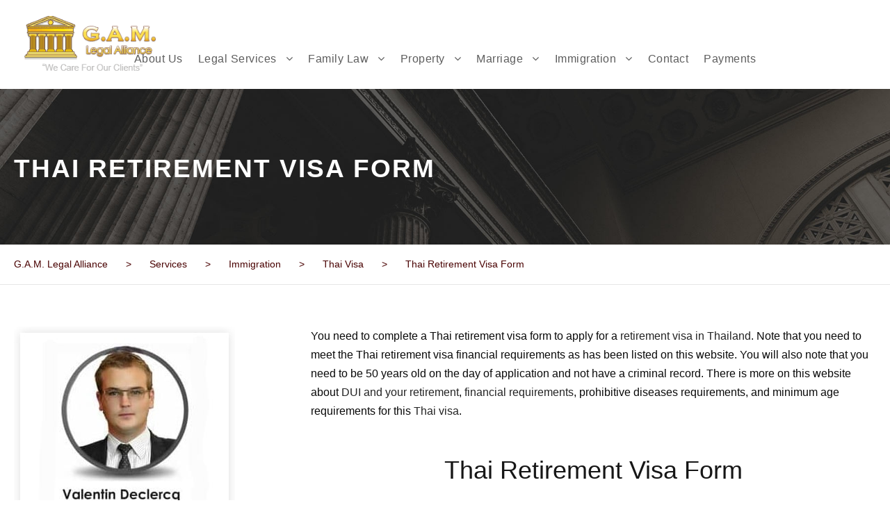

--- FILE ---
content_type: text/html; charset=UTF-8
request_url: https://gam-legalalliance.com/services/immigration/thai-visas/thai-retirement-visa-form/
body_size: 22701
content:
<!DOCTYPE html><html lang="en-US" prefix="og: https://ogp.me/ns#" class="no-js"><head><meta charset="UTF-8"><script type="849b38bcf7f5c68c719cef0c-text/javascript">if(navigator.userAgent.match(/MSIE|Internet Explorer/i)||navigator.userAgent.match(/Trident\/7\..*?rv:11/i)){var href=document.location.href;if(!href.match(/[?&]nowprocket/)){if(href.indexOf("?")==-1){if(href.indexOf("#")==-1){document.location.href=href+"?nowprocket=1"}else{document.location.href=href.replace("#","?nowprocket=1#")}}else{if(href.indexOf("#")==-1){document.location.href=href+"&nowprocket=1"}else{document.location.href=href.replace("#","&nowprocket=1#")}}}}</script><script type="849b38bcf7f5c68c719cef0c-text/javascript">class RocketLazyLoadScripts{constructor(){this.triggerEvents=["keydown","mousedown","mousemove","touchmove","touchstart","touchend","wheel"],this.userEventHandler=this._triggerListener.bind(this),this.touchStartHandler=this._onTouchStart.bind(this),this.touchMoveHandler=this._onTouchMove.bind(this),this.touchEndHandler=this._onTouchEnd.bind(this),this.clickHandler=this._onClick.bind(this),this.interceptedClicks=[],window.addEventListener("pageshow",(e=>{this.persisted=e.persisted})),window.addEventListener("DOMContentLoaded",(()=>{this._preconnect3rdParties()})),this.delayedScripts={normal:[],async:[],defer:[]},this.allJQueries=[]}_addUserInteractionListener(e){document.hidden?e._triggerListener():(this.triggerEvents.forEach((t=>window.addEventListener(t,e.userEventHandler,{passive:!0}))),window.addEventListener("touchstart",e.touchStartHandler,{passive:!0}),window.addEventListener("mousedown",e.touchStartHandler),document.addEventListener("visibilitychange",e.userEventHandler))}_removeUserInteractionListener(){this.triggerEvents.forEach((e=>window.removeEventListener(e,this.userEventHandler,{passive:!0}))),document.removeEventListener("visibilitychange",this.userEventHandler)}_onTouchStart(e){"HTML"!==e.target.tagName&&(window.addEventListener("touchend",this.touchEndHandler),window.addEventListener("mouseup",this.touchEndHandler),window.addEventListener("touchmove",this.touchMoveHandler,{passive:!0}),window.addEventListener("mousemove",this.touchMoveHandler),e.target.addEventListener("click",this.clickHandler),this._renameDOMAttribute(e.target,"onclick","rocket-onclick"))}_onTouchMove(e){window.removeEventListener("touchend",this.touchEndHandler),window.removeEventListener("mouseup",this.touchEndHandler),window.removeEventListener("touchmove",this.touchMoveHandler,{passive:!0}),window.removeEventListener("mousemove",this.touchMoveHandler),e.target.removeEventListener("click",this.clickHandler),this._renameDOMAttribute(e.target,"rocket-onclick","onclick")}_onTouchEnd(e){window.removeEventListener("touchend",this.touchEndHandler),window.removeEventListener("mouseup",this.touchEndHandler),window.removeEventListener("touchmove",this.touchMoveHandler,{passive:!0}),window.removeEventListener("mousemove",this.touchMoveHandler)}_onClick(e){e.target.removeEventListener("click",this.clickHandler),this._renameDOMAttribute(e.target,"rocket-onclick","onclick"),this.interceptedClicks.push(e),e.preventDefault(),e.stopPropagation(),e.stopImmediatePropagation()}_replayClicks(){window.removeEventListener("touchstart",this.touchStartHandler,{passive:!0}),window.removeEventListener("mousedown",this.touchStartHandler),this.interceptedClicks.forEach((e=>{e.target.dispatchEvent(new MouseEvent("click",{view:e.view,bubbles:!0,cancelable:!0}))}))}_renameDOMAttribute(e,t,n){e.hasAttribute&&e.hasAttribute(t)&&(event.target.setAttribute(n,event.target.getAttribute(t)),event.target.removeAttribute(t))}_triggerListener(){this._removeUserInteractionListener(this),"loading"===document.readyState?document.addEventListener("DOMContentLoaded",this._loadEverythingNow.bind(this)):this._loadEverythingNow()}_preconnect3rdParties(){let e=[];document.querySelectorAll("script[type=rocketlazyloadscript]").forEach((t=>{if(t.hasAttribute("src")){const n=new URL(t.src).origin;n!==location.origin&&e.push({src:n,crossOrigin:t.crossOrigin||"module"===t.getAttribute("data-rocket-type")})}})),e=[...new Map(e.map((e=>[JSON.stringify(e),e]))).values()],this._batchInjectResourceHints(e,"preconnect")}async _loadEverythingNow(){this.lastBreath=Date.now(),this._delayEventListeners(),this._delayJQueryReady(this),this._handleDocumentWrite(),this._registerAllDelayedScripts(),this._preloadAllScripts(),await this._loadScriptsFromList(this.delayedScripts.normal),await this._loadScriptsFromList(this.delayedScripts.defer),await this._loadScriptsFromList(this.delayedScripts.async);try{await this._triggerDOMContentLoaded(),await this._triggerWindowLoad()}catch(e){}window.dispatchEvent(new Event("rocket-allScriptsLoaded")),this._replayClicks()}_registerAllDelayedScripts(){document.querySelectorAll("script[type=rocketlazyloadscript]").forEach((e=>{e.hasAttribute("src")?e.hasAttribute("async")&&!1!==e.async?this.delayedScripts.async.push(e):e.hasAttribute("defer")&&!1!==e.defer||"module"===e.getAttribute("data-rocket-type")?this.delayedScripts.defer.push(e):this.delayedScripts.normal.push(e):this.delayedScripts.normal.push(e)}))}async _transformScript(e){return await this._littleBreath(),new Promise((t=>{const n=document.createElement("script");[...e.attributes].forEach((e=>{let t=e.nodeName;"type"!==t&&("data-rocket-type"===t&&(t="type"),n.setAttribute(t,e.nodeValue))})),e.hasAttribute("src")?(n.addEventListener("load",t),n.addEventListener("error",t)):(n.text=e.text,t());try{e.parentNode.replaceChild(n,e)}catch(e){t()}}))}async _loadScriptsFromList(e){const t=e.shift();return t?(await this._transformScript(t),this._loadScriptsFromList(e)):Promise.resolve()}_preloadAllScripts(){this._batchInjectResourceHints([...this.delayedScripts.normal,...this.delayedScripts.defer,...this.delayedScripts.async],"preload")}_batchInjectResourceHints(e,t){var n=document.createDocumentFragment();e.forEach((e=>{if(e.src){const i=document.createElement("link");i.href=e.src,i.rel=t,"preconnect"!==t&&(i.as="script"),e.getAttribute&&"module"===e.getAttribute("data-rocket-type")&&(i.crossOrigin=!0),e.crossOrigin&&(i.crossOrigin=e.crossOrigin),n.appendChild(i)}})),document.head.appendChild(n)}_delayEventListeners(){let e={};function t(t,n){!function(t){function n(n){return e[t].eventsToRewrite.indexOf(n)>=0?"rocket-"+n:n}e[t]||(e[t]={originalFunctions:{add:t.addEventListener,remove:t.removeEventListener},eventsToRewrite:[]},t.addEventListener=function(){arguments[0]=n(arguments[0]),e[t].originalFunctions.add.apply(t,arguments)},t.removeEventListener=function(){arguments[0]=n(arguments[0]),e[t].originalFunctions.remove.apply(t,arguments)})}(t),e[t].eventsToRewrite.push(n)}function n(e,t){let n=e[t];Object.defineProperty(e,t,{get:()=>n||function(){},set(i){e["rocket"+t]=n=i}})}t(document,"DOMContentLoaded"),t(window,"DOMContentLoaded"),t(window,"load"),t(window,"pageshow"),t(document,"readystatechange"),n(document,"onreadystatechange"),n(window,"onload"),n(window,"onpageshow")}_delayJQueryReady(e){let t=window.jQuery;Object.defineProperty(window,"jQuery",{get:()=>t,set(n){if(n&&n.fn&&!e.allJQueries.includes(n)){n.fn.ready=n.fn.init.prototype.ready=function(t){e.domReadyFired?t.bind(document)(n):document.addEventListener("rocket-DOMContentLoaded",(()=>t.bind(document)(n)))};const t=n.fn.on;n.fn.on=n.fn.init.prototype.on=function(){if(this[0]===window){function e(e){return e.split(" ").map((e=>"load"===e||0===e.indexOf("load.")?"rocket-jquery-load":e)).join(" ")}"string"==typeof arguments[0]||arguments[0]instanceof String?arguments[0]=e(arguments[0]):"object"==typeof arguments[0]&&Object.keys(arguments[0]).forEach((t=>{delete Object.assign(arguments[0],{[e(t)]:arguments[0][t]})[t]}))}return t.apply(this,arguments),this},e.allJQueries.push(n)}t=n}})}async _triggerDOMContentLoaded(){this.domReadyFired=!0,await this._littleBreath(),document.dispatchEvent(new Event("rocket-DOMContentLoaded")),await this._littleBreath(),window.dispatchEvent(new Event("rocket-DOMContentLoaded")),await this._littleBreath(),document.dispatchEvent(new Event("rocket-readystatechange")),await this._littleBreath(),document.rocketonreadystatechange&&document.rocketonreadystatechange()}async _triggerWindowLoad(){await this._littleBreath(),window.dispatchEvent(new Event("rocket-load")),await this._littleBreath(),window.rocketonload&&window.rocketonload(),await this._littleBreath(),this.allJQueries.forEach((e=>e(window).trigger("rocket-jquery-load"))),await this._littleBreath();const e=new Event("rocket-pageshow");e.persisted=this.persisted,window.dispatchEvent(e),await this._littleBreath(),window.rocketonpageshow&&window.rocketonpageshow({persisted:this.persisted})}_handleDocumentWrite(){const e=new Map;document.write=document.writeln=function(t){const n=document.currentScript,i=document.createRange(),r=n.parentElement;let o=e.get(n);void 0===o&&(o=n.nextSibling,e.set(n,o));const s=document.createDocumentFragment();i.setStart(s,0),s.appendChild(i.createContextualFragment(t)),r.insertBefore(s,o)}}async _littleBreath(){Date.now()-this.lastBreath>45&&(await this._requestAnimFrame(),this.lastBreath=Date.now())}async _requestAnimFrame(){return document.hidden?new Promise((e=>setTimeout(e))):new Promise((e=>requestAnimationFrame(e)))}static run(){const e=new RocketLazyLoadScripts;e._addUserInteractionListener(e)}}RocketLazyLoadScripts.run();</script> <meta name="viewport" content="width=device-width, initial-scale=1"><link rel="profile" href="https://gmpg.org/xfn/11"><link rel="pingback" href="https://gam-legalalliance.com/xmlrpc.php">  <script type="rocketlazyloadscript" data-rocket-type="text/javascript" id="google_gtagjs-js-consent-mode-data-layer">window.dataLayer = window.dataLayer || [];function gtag(){dataLayer.push(arguments);}
gtag('consent', 'default', {"ad_personalization":"denied","ad_storage":"denied","ad_user_data":"denied","analytics_storage":"denied","functionality_storage":"denied","security_storage":"denied","personalization_storage":"denied","region":["AT","BE","BG","CH","CY","CZ","DE","DK","EE","ES","FI","FR","GB","GR","HR","HU","IE","IS","IT","LI","LT","LU","LV","MT","NL","NO","PL","PT","RO","SE","SI","SK"],"wait_for_update":500});
window._googlesitekitConsentCategoryMap = {"statistics":["analytics_storage"],"marketing":["ad_storage","ad_user_data","ad_personalization"],"functional":["functionality_storage","security_storage"],"preferences":["personalization_storage"]};
window._googlesitekitConsents = {"ad_personalization":"denied","ad_storage":"denied","ad_user_data":"denied","analytics_storage":"denied","functionality_storage":"denied","security_storage":"denied","personalization_storage":"denied","region":["AT","BE","BG","CH","CY","CZ","DE","DK","EE","ES","FI","FR","GB","GR","HR","HU","IE","IS","IT","LI","LT","LU","LV","MT","NL","NO","PL","PT","RO","SE","SI","SK"],"wait_for_update":500};</script> <title>Thai Retirement Visa Form - G.A.M. Legal Alliance</title><meta name="description" content="The Thai retirement visa form shows you how to apply for the Thai marriage visa or the renewal of the retirement visa in Thailand."/><meta name="robots" content="follow, index, max-snippet:-1, max-video-preview:-1, max-image-preview:large"/><link rel="canonical" href="https://gam-legalalliance.com/services/immigration/thai-visas/thai-retirement-visa-form/" /><meta property="og:locale" content="en_US" /><meta property="og:type" content="article" /><meta property="og:title" content="Thai Retirement Visa Form - G.A.M. Legal Alliance" /><meta property="og:description" content="The Thai retirement visa form shows you how to apply for the Thai marriage visa or the renewal of the retirement visa in Thailand." /><meta property="og:url" content="https://gam-legalalliance.com/services/immigration/thai-visas/thai-retirement-visa-form/" /><meta property="og:site_name" content="G.A.M. Legal Alliance" /><meta property="og:updated_time" content="2022-11-14T09:52:31+00:00" /><meta property="og:image" content="https://gam-legalalliance.com/wp-content/uploads/2018/10/thai-form-1024x683.jpeg" /><meta property="og:image:secure_url" content="https://gam-legalalliance.com/wp-content/uploads/2018/10/thai-form-1024x683.jpeg" /><meta property="og:image:width" content="1024" /><meta property="og:image:height" content="683" /><meta property="og:image:alt" content="Thai Retirement Visa Form" /><meta property="og:image:type" content="image/jpeg" /><meta property="article:published_time" content="2014-08-20T00:20:27+00:00" /><meta property="article:modified_time" content="2022-11-14T09:52:31+00:00" /><meta name="twitter:card" content="summary_large_image" /><meta name="twitter:title" content="Thai Retirement Visa Form - G.A.M. Legal Alliance" /><meta name="twitter:description" content="The Thai retirement visa form shows you how to apply for the Thai marriage visa or the renewal of the retirement visa in Thailand." /><meta name="twitter:site" content="@GAMLEGAL" /><meta name="twitter:creator" content="@GAMLEGAL" /><meta name="twitter:image" content="https://gam-legalalliance.com/wp-content/uploads/2018/10/thai-form-1024x683.jpeg" /> <script type="application/ld+json" class="rank-math-schema">{"@context":"https://schema.org","@graph":[{"@type":"Place","@id":"https://gam-legalalliance.com/#place","address":{"@type":"PostalAddress","streetAddress":"22nd Level, Interchange 21 Building, 399 Sukhumvit Road North Klongtoey","addressLocality":"Bangkok","addressRegion":"BKK","postalCode":"10110","addressCountry":"TH"}},{"@type":["LegalService","Organization"],"@id":"https://gam-legalalliance.com/#organization","name":"G.A.M. Legal Alliance | Law Firm in Thailand","url":"https://gam-legalalliance.com","sameAs":["https://twitter.com/GAMLEGAL"],"address":{"@type":"PostalAddress","streetAddress":"22nd Level, Interchange 21 Building, 399 Sukhumvit Road North Klongtoey","addressLocality":"Bangkok","addressRegion":"BKK","postalCode":"10110","addressCountry":"TH"},"logo":{"@type":"ImageObject","@id":"https://gam-legalalliance.com/#logo","url":"https://gam-legalalliance.com/wp-content/uploads/2018/07/gam-logo.png","contentUrl":"https://gam-legalalliance.com/wp-content/uploads/2018/07/gam-logo.png","caption":"G.A.M. Legal Alliance","inLanguage":"en-US","width":"265","height":"104"},"priceRange":"$$","openingHours":["Monday,Tuesday,Wednesday,Thursday,Friday 08:00-18:00"],"location":{"@id":"https://gam-legalalliance.com/#place"},"image":{"@id":"https://gam-legalalliance.com/#logo"},"telephone":"+66 2 611 2881"},{"@type":"WebSite","@id":"https://gam-legalalliance.com/#website","url":"https://gam-legalalliance.com","name":"G.A.M. Legal Alliance","publisher":{"@id":"https://gam-legalalliance.com/#organization"},"inLanguage":"en-US"},{"@type":"ImageObject","@id":"https://gam-legalalliance.com/wp-content/uploads/2018/10/thai-form.jpeg","url":"https://gam-legalalliance.com/wp-content/uploads/2018/10/thai-form.jpeg","width":"2250","height":"1500","caption":"Thai Retirement Visa Form","inLanguage":"en-US"},{"@type":"BreadcrumbList","@id":"https://gam-legalalliance.com/services/immigration/thai-visas/thai-retirement-visa-form/#breadcrumb","itemListElement":[{"@type":"ListItem","position":"1","item":{"@id":"https://gam-legalalliance.com","name":"Home"}},{"@type":"ListItem","position":"2","item":{"@id":"https://gam-legalalliance.com/services/","name":"Services"}},{"@type":"ListItem","position":"3","item":{"@id":"https://gam-legalalliance.com/services/immigration/","name":"Immigration"}},{"@type":"ListItem","position":"4","item":{"@id":"https://gam-legalalliance.com/services/immigration/thai-visas/","name":"Thai Visa"}},{"@type":"ListItem","position":"5","item":{"@id":"https://gam-legalalliance.com/services/immigration/thai-visas/thai-retirement-visa-form/","name":"Thai Retirement Visa Form"}}]},{"@type":"WebPage","@id":"https://gam-legalalliance.com/services/immigration/thai-visas/thai-retirement-visa-form/#webpage","url":"https://gam-legalalliance.com/services/immigration/thai-visas/thai-retirement-visa-form/","name":"Thai Retirement Visa Form - G.A.M. Legal Alliance","datePublished":"2014-08-20T00:20:27+00:00","dateModified":"2022-11-14T09:52:31+00:00","isPartOf":{"@id":"https://gam-legalalliance.com/#website"},"primaryImageOfPage":{"@id":"https://gam-legalalliance.com/wp-content/uploads/2018/10/thai-form.jpeg"},"inLanguage":"en-US","breadcrumb":{"@id":"https://gam-legalalliance.com/services/immigration/thai-visas/thai-retirement-visa-form/#breadcrumb"}},{"@type":"Person","@id":"https://gam-legalalliance.com/services/immigration/thai-visas/thai-retirement-visa-form/#author","name":"Law Firm","image":{"@type":"ImageObject","@id":"https://secure.gravatar.com/avatar/3c0db6056c245fb0e8c0a7af25ca194d10d0c1f8e0cac1c30c3e7495622c9a5e?s=96&amp;d=mm&amp;r=g","url":"https://secure.gravatar.com/avatar/3c0db6056c245fb0e8c0a7af25ca194d10d0c1f8e0cac1c30c3e7495622c9a5e?s=96&amp;d=mm&amp;r=g","caption":"Law Firm","inLanguage":"en-US"},"sameAs":["https:"],"worksFor":{"@id":"https://gam-legalalliance.com/#organization"}},{"@type":"Article","headline":"Thai Retirement Visa Form - G.A.M. Legal Alliance","keywords":"Thai Retirement Visa Form","datePublished":"2014-08-20T00:20:27+00:00","dateModified":"2022-11-14T09:52:31+00:00","author":{"@id":"https://gam-legalalliance.com/services/immigration/thai-visas/thai-retirement-visa-form/#author","name":"Law Firm"},"publisher":{"@id":"https://gam-legalalliance.com/#organization"},"description":"The Thai retirement visa form shows you how to apply for the Thai marriage visa or the renewal of the retirement visa in Thailand.","name":"Thai Retirement Visa Form - G.A.M. Legal Alliance","@id":"https://gam-legalalliance.com/services/immigration/thai-visas/thai-retirement-visa-form/#richSnippet","isPartOf":{"@id":"https://gam-legalalliance.com/services/immigration/thai-visas/thai-retirement-visa-form/#webpage"},"image":{"@id":"https://gam-legalalliance.com/wp-content/uploads/2018/10/thai-form.jpeg"},"inLanguage":"en-US","mainEntityOfPage":{"@id":"https://gam-legalalliance.com/services/immigration/thai-visas/thai-retirement-visa-form/#webpage"}}]}</script> <link rel='dns-prefetch' href='//www.googletagmanager.com' /><link href="https://fonts.googleapis.com" rel='preconnect' /><link href='//fonts.gstatic.com' crossorigin='' rel='preconnect' /><link rel="alternate" type="application/rss+xml" title="G.A.M. Legal Alliance &raquo; Feed" href="https://gam-legalalliance.com/feed/" /><link rel="alternate" type="application/rss+xml" title="G.A.M. Legal Alliance &raquo; Comments Feed" href="https://gam-legalalliance.com/comments/feed/" /><link rel="alternate" type="application/rss+xml" title="G.A.M. Legal Alliance &raquo; Thai Retirement Visa Form Comments Feed" href="https://gam-legalalliance.com/services/immigration/thai-visas/thai-retirement-visa-form/feed/" /><link rel="alternate" title="oEmbed (JSON)" type="application/json+oembed" href="https://gam-legalalliance.com/wp-json/oembed/1.0/embed?url=https%3A%2F%2Fgam-legalalliance.com%2Fservices%2Fimmigration%2Fthai-visas%2Fthai-retirement-visa-form%2F" /><link rel="alternate" title="oEmbed (XML)" type="text/xml+oembed" href="https://gam-legalalliance.com/wp-json/oembed/1.0/embed?url=https%3A%2F%2Fgam-legalalliance.com%2Fservices%2Fimmigration%2Fthai-visas%2Fthai-retirement-visa-form%2F&#038;format=xml" /><style>.lazyload,.lazyloading{max-width:100%}</style><link rel='stylesheet' id='attorna-custom-style-css' href='https://gam-legalalliance.com/wp-content/uploads/attorna-style-custom.css?1759793166&#038;ver=6.9' type='text/css' media='all' /><style id='wp-img-auto-sizes-contain-inline-css' type='text/css'>img:is([sizes=auto i],[sizes^="auto," i]){contain-intrinsic-size:3000px 1500px}</style><link rel='stylesheet' id='wphb-critical-css-css' href='https://gam-legalalliance.com/wp-content/uploads/hummingbird-assets/743fdd4d02e91f3dccc6c2cbc13713c8.css' type='text/css' media='all' /><style id='wp-block-library-inline-css' type='text/css'>:root{--wp-block-synced-color:#7a00df;--wp-block-synced-color--rgb:122,0,223;--wp-bound-block-color:var(--wp-block-synced-color);--wp-editor-canvas-background:#ddd;--wp-admin-theme-color:#007cba;--wp-admin-theme-color--rgb:0,124,186;--wp-admin-theme-color-darker-10:#006ba1;--wp-admin-theme-color-darker-10--rgb:0,107,160.5;--wp-admin-theme-color-darker-20:#005a87;--wp-admin-theme-color-darker-20--rgb:0,90,135;--wp-admin-border-width-focus:2px}@media (min-resolution:192dpi){:root{--wp-admin-border-width-focus:1.5px}}.wp-element-button{cursor:pointer}:root .has-very-light-gray-background-color{background-color:#eee}:root .has-very-dark-gray-background-color{background-color:#313131}:root .has-very-light-gray-color{color:#eee}:root .has-very-dark-gray-color{color:#313131}:root .has-vivid-green-cyan-to-vivid-cyan-blue-gradient-background{background:linear-gradient(135deg,#00d084,#0693e3)}:root .has-purple-crush-gradient-background{background:linear-gradient(135deg,#34e2e4,#4721fb 50%,#ab1dfe)}:root .has-hazy-dawn-gradient-background{background:linear-gradient(135deg,#faaca8,#dad0ec)}:root .has-subdued-olive-gradient-background{background:linear-gradient(135deg,#fafae1,#67a671)}:root .has-atomic-cream-gradient-background{background:linear-gradient(135deg,#fdd79a,#004a59)}:root .has-nightshade-gradient-background{background:linear-gradient(135deg,#330968,#31cdcf)}:root .has-midnight-gradient-background{background:linear-gradient(135deg,#020381,#2874fc)}:root{--wp--preset--font-size--normal:16px;--wp--preset--font-size--huge:42px}.has-regular-font-size{font-size:1em}.has-larger-font-size{font-size:2.625em}.has-normal-font-size{font-size:var(--wp--preset--font-size--normal)}.has-huge-font-size{font-size:var(--wp--preset--font-size--huge)}.has-text-align-center{text-align:center}.has-text-align-left{text-align:left}.has-text-align-right{text-align:right}.has-fit-text{white-space:nowrap!important}#end-resizable-editor-section{display:none}.aligncenter{clear:both}.items-justified-left{justify-content:flex-start}.items-justified-center{justify-content:center}.items-justified-right{justify-content:flex-end}.items-justified-space-between{justify-content:space-between}.screen-reader-text{border:0;clip-path:inset(50%);height:1px;margin:-1px;overflow:hidden;padding:0;position:absolute;width:1px;word-wrap:normal!important}.screen-reader-text:focus{background-color:#ddd;clip-path:none;color:#444;display:block;font-size:1em;height:auto;left:5px;line-height:normal;padding:15px 23px 14px;text-decoration:none;top:5px;width:auto;z-index:100000}html :where(.has-border-color){border-style:solid}html :where([style*=border-top-color]){border-top-style:solid}html :where([style*=border-right-color]){border-right-style:solid}html :where([style*=border-bottom-color]){border-bottom-style:solid}html :where([style*=border-left-color]){border-left-style:solid}html :where([style*=border-width]){border-style:solid}html :where([style*=border-top-width]){border-top-style:solid}html :where([style*=border-right-width]){border-right-style:solid}html :where([style*=border-bottom-width]){border-bottom-style:solid}html :where([style*=border-left-width]){border-left-style:solid}html :where(img[class*=wp-image-]){height:auto;max-width:100%}:where(figure){margin:0 0 1em}html :where(.is-position-sticky){--wp-admin--admin-bar--position-offset:var(--wp-admin--admin-bar--height,0px)}@media screen and (max-width:600px){html :where(.is-position-sticky){--wp-admin--admin-bar--position-offset:0px}}</style><style id='global-styles-inline-css' type='text/css'>:root{--wp--preset--aspect-ratio--square:1;--wp--preset--aspect-ratio--4-3:4/3;--wp--preset--aspect-ratio--3-4:3/4;--wp--preset--aspect-ratio--3-2:3/2;--wp--preset--aspect-ratio--2-3:2/3;--wp--preset--aspect-ratio--16-9:16/9;--wp--preset--aspect-ratio--9-16:9/16;--wp--preset--color--black:#000;--wp--preset--color--cyan-bluish-gray:#abb8c3;--wp--preset--color--white:#fff;--wp--preset--color--pale-pink:#f78da7;--wp--preset--color--vivid-red:#cf2e2e;--wp--preset--color--luminous-vivid-orange:#ff6900;--wp--preset--color--luminous-vivid-amber:#fcb900;--wp--preset--color--light-green-cyan:#7bdcb5;--wp--preset--color--vivid-green-cyan:#00d084;--wp--preset--color--pale-cyan-blue:#8ed1fc;--wp--preset--color--vivid-cyan-blue:#0693e3;--wp--preset--color--vivid-purple:#9b51e0;--wp--preset--gradient--vivid-cyan-blue-to-vivid-purple:linear-gradient(135deg,#0693e3 0%,#9b51e0 100%);--wp--preset--gradient--light-green-cyan-to-vivid-green-cyan:linear-gradient(135deg,#7adcb4 0%,#00d082 100%);--wp--preset--gradient--luminous-vivid-amber-to-luminous-vivid-orange:linear-gradient(135deg,#fcb900 0%,#ff6900 100%);--wp--preset--gradient--luminous-vivid-orange-to-vivid-red:linear-gradient(135deg,#ff6900 0%,#cf2e2e 100%);--wp--preset--gradient--very-light-gray-to-cyan-bluish-gray:linear-gradient(135deg,#eee 0%,#a9b8c3 100%);--wp--preset--gradient--cool-to-warm-spectrum:linear-gradient(135deg,#4aeadc 0%,#9778d1 20%,#cf2aba 40%,#ee2c82 60%,#fb6962 80%,#fef84c 100%);--wp--preset--gradient--blush-light-purple:linear-gradient(135deg,#ffceec 0%,#9896f0 100%);--wp--preset--gradient--blush-bordeaux:linear-gradient(135deg,#fecda5 0%,#fe2d2d 50%,#6b003e 100%);--wp--preset--gradient--luminous-dusk:linear-gradient(135deg,#ffcb70 0%,#c751c0 50%,#4158d0 100%);--wp--preset--gradient--pale-ocean:linear-gradient(135deg,#fff5cb 0%,#b6e3d4 50%,#33a7b5 100%);--wp--preset--gradient--electric-grass:linear-gradient(135deg,#caf880 0%,#71ce7e 100%);--wp--preset--gradient--midnight:linear-gradient(135deg,#020381 0%,#2874fc 100%);--wp--preset--font-size--small:13px;--wp--preset--font-size--medium:20px;--wp--preset--font-size--large:36px;--wp--preset--font-size--x-large:42px;--wp--preset--spacing--20:.44rem;--wp--preset--spacing--30:.67rem;--wp--preset--spacing--40:1rem;--wp--preset--spacing--50:1.5rem;--wp--preset--spacing--60:2.25rem;--wp--preset--spacing--70:3.38rem;--wp--preset--spacing--80:5.06rem;--wp--preset--shadow--natural:6px 6px 9px rgba(0,0,0,.2);--wp--preset--shadow--deep:12px 12px 50px rgba(0,0,0,.4);--wp--preset--shadow--sharp:6px 6px 0px rgba(0,0,0,.2);--wp--preset--shadow--outlined:6px 6px 0px -3px #fff,6px 6px #000;--wp--preset--shadow--crisp:6px 6px 0px #000}:where(.is-layout-flex){gap:.5em}:where(.is-layout-grid){gap:.5em}body .is-layout-flex{display:flex}.is-layout-flex{flex-wrap:wrap;align-items:center}.is-layout-flex>:is(*,div){margin:0}body .is-layout-grid{display:grid}.is-layout-grid>:is(*,div){margin:0}:where(.wp-block-columns.is-layout-flex){gap:2em}:where(.wp-block-columns.is-layout-grid){gap:2em}:where(.wp-block-post-template.is-layout-flex){gap:1.25em}:where(.wp-block-post-template.is-layout-grid){gap:1.25em}.has-black-color{color:var(--wp--preset--color--black) !important}.has-cyan-bluish-gray-color{color:var(--wp--preset--color--cyan-bluish-gray) !important}.has-white-color{color:var(--wp--preset--color--white) !important}.has-pale-pink-color{color:var(--wp--preset--color--pale-pink) !important}.has-vivid-red-color{color:var(--wp--preset--color--vivid-red) !important}.has-luminous-vivid-orange-color{color:var(--wp--preset--color--luminous-vivid-orange) !important}.has-luminous-vivid-amber-color{color:var(--wp--preset--color--luminous-vivid-amber) !important}.has-light-green-cyan-color{color:var(--wp--preset--color--light-green-cyan) !important}.has-vivid-green-cyan-color{color:var(--wp--preset--color--vivid-green-cyan) !important}.has-pale-cyan-blue-color{color:var(--wp--preset--color--pale-cyan-blue) !important}.has-vivid-cyan-blue-color{color:var(--wp--preset--color--vivid-cyan-blue) !important}.has-vivid-purple-color{color:var(--wp--preset--color--vivid-purple) !important}.has-black-background-color{background-color:var(--wp--preset--color--black) !important}.has-cyan-bluish-gray-background-color{background-color:var(--wp--preset--color--cyan-bluish-gray) !important}.has-white-background-color{background-color:var(--wp--preset--color--white) !important}.has-pale-pink-background-color{background-color:var(--wp--preset--color--pale-pink) !important}.has-vivid-red-background-color{background-color:var(--wp--preset--color--vivid-red) !important}.has-luminous-vivid-orange-background-color{background-color:var(--wp--preset--color--luminous-vivid-orange) !important}.has-luminous-vivid-amber-background-color{background-color:var(--wp--preset--color--luminous-vivid-amber) !important}.has-light-green-cyan-background-color{background-color:var(--wp--preset--color--light-green-cyan) !important}.has-vivid-green-cyan-background-color{background-color:var(--wp--preset--color--vivid-green-cyan) !important}.has-pale-cyan-blue-background-color{background-color:var(--wp--preset--color--pale-cyan-blue) !important}.has-vivid-cyan-blue-background-color{background-color:var(--wp--preset--color--vivid-cyan-blue) !important}.has-vivid-purple-background-color{background-color:var(--wp--preset--color--vivid-purple) !important}.has-black-border-color{border-color:var(--wp--preset--color--black) !important}.has-cyan-bluish-gray-border-color{border-color:var(--wp--preset--color--cyan-bluish-gray) !important}.has-white-border-color{border-color:var(--wp--preset--color--white) !important}.has-pale-pink-border-color{border-color:var(--wp--preset--color--pale-pink) !important}.has-vivid-red-border-color{border-color:var(--wp--preset--color--vivid-red) !important}.has-luminous-vivid-orange-border-color{border-color:var(--wp--preset--color--luminous-vivid-orange) !important}.has-luminous-vivid-amber-border-color{border-color:var(--wp--preset--color--luminous-vivid-amber) !important}.has-light-green-cyan-border-color{border-color:var(--wp--preset--color--light-green-cyan) !important}.has-vivid-green-cyan-border-color{border-color:var(--wp--preset--color--vivid-green-cyan) !important}.has-pale-cyan-blue-border-color{border-color:var(--wp--preset--color--pale-cyan-blue) !important}.has-vivid-cyan-blue-border-color{border-color:var(--wp--preset--color--vivid-cyan-blue) !important}.has-vivid-purple-border-color{border-color:var(--wp--preset--color--vivid-purple) !important}.has-vivid-cyan-blue-to-vivid-purple-gradient-background{background:var(--wp--preset--gradient--vivid-cyan-blue-to-vivid-purple) !important}.has-light-green-cyan-to-vivid-green-cyan-gradient-background{background:var(--wp--preset--gradient--light-green-cyan-to-vivid-green-cyan) !important}.has-luminous-vivid-amber-to-luminous-vivid-orange-gradient-background{background:var(--wp--preset--gradient--luminous-vivid-amber-to-luminous-vivid-orange) !important}.has-luminous-vivid-orange-to-vivid-red-gradient-background{background:var(--wp--preset--gradient--luminous-vivid-orange-to-vivid-red) !important}.has-very-light-gray-to-cyan-bluish-gray-gradient-background{background:var(--wp--preset--gradient--very-light-gray-to-cyan-bluish-gray) !important}.has-cool-to-warm-spectrum-gradient-background{background:var(--wp--preset--gradient--cool-to-warm-spectrum) !important}.has-blush-light-purple-gradient-background{background:var(--wp--preset--gradient--blush-light-purple) !important}.has-blush-bordeaux-gradient-background{background:var(--wp--preset--gradient--blush-bordeaux) !important}.has-luminous-dusk-gradient-background{background:var(--wp--preset--gradient--luminous-dusk) !important}.has-pale-ocean-gradient-background{background:var(--wp--preset--gradient--pale-ocean) !important}.has-electric-grass-gradient-background{background:var(--wp--preset--gradient--electric-grass) !important}.has-midnight-gradient-background{background:var(--wp--preset--gradient--midnight) !important}.has-small-font-size{font-size:var(--wp--preset--font-size--small) !important}.has-medium-font-size{font-size:var(--wp--preset--font-size--medium) !important}.has-large-font-size{font-size:var(--wp--preset--font-size--large) !important}.has-x-large-font-size{font-size:var(--wp--preset--font-size--x-large) !important}</style><style id='classic-theme-styles-inline-css' type='text/css'>/*! This file is auto-generated */
.wp-block-button__link{color:#fff;background-color:#32373c;border-radius:9999px;box-shadow:none;text-decoration:none;padding:calc(.667em + 2px) calc(1.333em + 2px);font-size:1.125em}.wp-block-file__button{background:#32373c;color:#fff;text-decoration:none}</style><style id='dominant-color-styles-inline-css' type='text/css'>img[data-dominant-color]:not(.has-transparency){background-color:var(--dominant-color)}</style><link rel='stylesheet' id='wphb-1-css' href='https://gam-legalalliance.com/wp-content/uploads/hummingbird-assets/8f3bf183ffc83d577f7e8652c91dbf76.css' type='text/css' media='all' /> <script type="rocketlazyloadscript" data-rocket-type="text/javascript" src="https://gam-legalalliance.com/wp-content/uploads/hummingbird-assets/6de9bea8f7513d2d290695e72c768592.js" id="wphb-2-js" defer></script> <script type="rocketlazyloadscript" data-rocket-type="text/javascript" src="https://gam-legalalliance.com/wp-content/uploads/hummingbird-assets/ce50d64fd14da9b7461d51d243b7882f.js" id="wonderplugin-videoembed-script-js" defer></script> 
 <script type="rocketlazyloadscript" data-rocket-type="text/javascript" src="https://www.googletagmanager.com/gtag/js?id=G-1N2X21TS15" id="google_gtagjs-js" async></script> <script type="rocketlazyloadscript" data-rocket-type="text/javascript" id="google_gtagjs-js-after">window.dataLayer = window.dataLayer || [];function gtag(){dataLayer.push(arguments);}
gtag("set","linker",{"domains":["gam-legalalliance.com"]});
gtag("js", new Date());
gtag("set", "developer_id.dZTNiMT", true);
gtag("config", "G-1N2X21TS15", {"googlesitekit_post_type":"page"});
//# sourceURL=google_gtagjs-js-after</script> <link rel="https://api.w.org/" href="https://gam-legalalliance.com/wp-json/" /><link rel="alternate" title="JSON" type="application/json" href="https://gam-legalalliance.com/wp-json/wp/v2/pages/3402" /><link rel="EditURI" type="application/rsd+xml" title="RSD" href="https://gam-legalalliance.com/xmlrpc.php?rsd" /><meta name="generator" content="WordPress 6.9" /><link rel='shortlink' href='https://gam-legalalliance.com/?p=3402' /><meta name="generator" content="dominant-color-images 1.2.0"><meta name="generator" content="Site Kit by Google 1.170.0" /><style type="text/css" media="screen">.qpp-style.PayPal{width:100%;max-width:100%}.qpp-style.PayPal #rounded{border:1px solid #415063}.qpp-style.PayPal input[type=text],.qpp-style.PayPal textarea,.qpp-style.PayPal select,.qpp-style.PayPal #submit,.qpp-style.PayPal #couponsubmit{border-radius:0}.qpp-style.PayPal h2{font-size:1.6em;color:#465069}.qpp-style.PayPal p,.qpp-style.PayPal .qpp-p-style,.qpp-style.PayPal li{margin:4px 0;padding:0;font-family:arial,sans-serif;font-size:1em;color:#465069;line-height:100%}.qpp-style.PayPal input[type=text],.qpp-style.PayPal textarea{border:1px solid #415063;font-family:arial,sans-serif;font-size:1em;color:#465069;height:auto;line-height:normal;margin:2px 0 3px;padding:6px}.qpp-style.PayPal select{border:1px solid #415063;font-family:arial,sans-serif;font-size:inherit;color:#465069;height:auto;line-height:normal}.qpp-style.PayPal select option{color:#465069}.qpp-style.PayPal .qppcontainer input+label,.qpp-style.PayPal .qppcontainer textarea+label{font-family:arial,sans-serif;font-size:1em;color:#465069}.qpp-style.PayPal input[type=text].required,.qpp-style.PayPal textarea.required{border:1px solid #00c618}.qpp-style.PayPal div{background:#fff}.qpp-style.PayPal p.submit{text-align:left}.qpp-style.PayPal #submitimage{width:100%;height:auto;overflow:hidden}.qpp-style.PayPal #submit,.qpp-style.PayPal #submitimage{width:100%;color:#fff;background:#343838;border:1px solid #415063;font-family:arial,sans-serif;font-size:inherit;text-align:center}.qpp-style.PayPal #submit:hover{background:#888}.qpp-style.PayPal #couponsubmit,.qpp-style.PayPal #couponsubmit:hover{width:100%;color:#fff;background:#1f8416;border:1px solid #415063;font-family:arial,sans-serif;font-size:inherit;margin:3px 0 7px;padding:6px;text-align:center}.qpp-style.PayPal input#qpptotal{color:#465069;font-weight:700;font-size:inherit;padding:0;margin-left:3px;border:none;background:#fff}.qpp-style.default{width:280px;max-width:100%}.qpp-style.default #plain{border:1px solid #415063}.qpp-style.default input[type=text],.qpp-style.default textarea,.qpp-style.default select,.qpp-style.default #submit,.qpp-style.default #couponsubmit{border-radius:0}.qpp-style.default h2{font-size:1.6em;color:#465069}.qpp-style.default p,.qpp-style.default .qpp-p-style,.qpp-style.default li{margin:4px 0;padding:0;font-family:arial,sans-serif;font-size:1em;color:#465069;line-height:100%}.qpp-style.default input[type=text],.qpp-style.default textarea{border:1px solid #415063;font-family:arial,sans-serif;font-size:1em;color:#465069;height:auto;line-height:normal;margin:2px 0 3px;padding:6px}.qpp-style.default select{border:1px solid #415063;font-family:arial,sans-serif;font-size:inherit;color:#465069;height:auto;line-height:normal}.qpp-style.default select option{color:#465069}.qpp-style.default .qppcontainer input+label,.qpp-style.default .qppcontainer textarea+label{font-family:arial,sans-serif;font-size:1em;color:#465069}.qpp-style.default input[type=text].required,.qpp-style.default textarea.required{border:1px solid #00c618}.qpp-style.default div{background:#fff}.qpp-style.default p.submit{text-align:left}.qpp-style.default #submitimage{width:100%;height:auto;overflow:hidden}.qpp-style.default #submit,.qpp-style.default #submitimage{width:100%;color:#fff;background:#343838;border:1px solid #415063;font-family:arial,sans-serif;font-size:inherit;text-align:center}.qpp-style.default #submit:hover{background:#888}.qpp-style.default #couponsubmit,.qpp-style.default #couponsubmit:hover{width:100%;color:#fff;background:#1f8416;border:1px solid #415063;font-family:arial,sans-serif;font-size:inherit;margin:3px 0 7px;padding:6px;text-align:center}.qpp-style.default input#qpptotal{color:#465069;font-weight:700;font-size:inherit;padding:0;margin-left:3px;border:none;background:#fff}</style><style type="text/css" id="simple-css-output">.livezilla-custom{position:fixed;bottom:0;right:5em;z-index:999}</style><link rel="preload" as="font" href="https://gam-legalalliance.com/wp-content/plugins/goodlayers-core/plugins/fontawesome/fontawesome-webfont.woff2?v=4.7.0" crossorigin> <script type="rocketlazyloadscript">document.documentElement.className = document.documentElement.className.replace('no-js', 'js');</script> <style>.no-js img.lazyload{display:none}figure.wp-block-image img.lazyloading{min-width:150px}.lazyload,.lazyloading{--smush-placeholder-width:100px;--smush-placeholder-aspect-ratio:1/1;width:var(--smush-image-width,var(--smush-placeholder-width)) !important;aspect-ratio:var(--smush-image-aspect-ratio,var(--smush-placeholder-aspect-ratio)) !important}.lazyload,.lazyloading{opacity:0}.lazyloaded{opacity:1;transition:opacity .4s;transition-delay:0ms}</style><style type="text/css">.recentcomments a{display:inline !important;padding:0 !important;margin:0 !important}</style><script type="rocketlazyloadscript" data-rocket-type="text/javascript" id="google_gtagjs" src="https://www.googletagmanager.com/gtag/js?id=G-1N2X21TS15" async="async"></script> <script type="rocketlazyloadscript" data-rocket-type="text/javascript" id="google_gtagjs-inline">window.dataLayer = window.dataLayer || [];function gtag(){dataLayer.push(arguments);}gtag('js', new Date());gtag('config', 'G-1N2X21TS15', {} );</script>  <script type="rocketlazyloadscript" data-rocket-type="text/javascript">( function( w, d, s, l, i ) {
				w[l] = w[l] || [];
				w[l].push( {'gtm.start': new Date().getTime(), event: 'gtm.js'} );
				var f = d.getElementsByTagName( s )[0],
					j = d.createElement( s ), dl = l != 'dataLayer' ? '&l=' + l : '';
				j.async = true;
				j.src = 'https://www.googletagmanager.com/gtm.js?id=' + i + dl;
				f.parentNode.insertBefore( j, f );
			} )( window, document, 'script', 'dataLayer', 'GTM-5N748Q8' );</script> <link rel="icon" href="https://gam-legalalliance.com/wp-content/uploads/2020/12/cropped-gam-logo-e1608418988744-150x150.png" sizes="32x32" /><link rel="icon" href="https://gam-legalalliance.com/wp-content/uploads/2020/12/cropped-gam-logo-e1608418988744-300x300.png" sizes="192x192" /><link rel="apple-touch-icon" href="https://gam-legalalliance.com/wp-content/uploads/2020/12/cropped-gam-logo-e1608418988744-300x300.png" /><meta name="msapplication-TileImage" content="https://gam-legalalliance.com/wp-content/uploads/2020/12/cropped-gam-logo-e1608418988744-300x300.png" />  <script type="rocketlazyloadscript" async src="https://www.googletagmanager.com/gtag/js?id=AW-1009424065"></script> <script type="rocketlazyloadscript">window.dataLayer = window.dataLayer || [];
  function gtag(){dataLayer.push(arguments);}
  gtag('js', new Date());

  gtag('config', 'AW-1009424065');</script><noscript><style id="rocket-lazyload-nojs-css">.rll-youtube-player,[data-lazy-src]{display:none !important}</style></noscript><link rel="preload" as="image" href="https://gam-legalalliance.com/wp-content/uploads/2022/03/page-title-background-min.jpg" fetchpriority="high">  <script type="rocketlazyloadscript" async src="https://www.googletagmanager.com/gtag/js?id=G-1N2X21TS15"></script> <script type="rocketlazyloadscript">window.dataLayer = window.dataLayer || [];
  function gtag(){dataLayer.push(arguments);}
  gtag('js', new Date());

  gtag('config', 'G-1N2X21TS15');</script> </head><body class="wp-singular page-template-default page page-id-3402 page-child parent-pageid-48 wp-theme-attorna gdlr-core-body attorna-body attorna-body-front attorna-full  attorna-with-sticky-navigation  attorna-blockquote-style-1 gdlr-core-link-to-lightbox" data-home-url="https://gam-legalalliance.com/" ><div class="attorna-mobile-header-wrap" ><div class="attorna-mobile-header attorna-header-background attorna-style-slide " id="attorna-mobile-header" ><div class="attorna-mobile-header-container attorna-container clearfix" ><div class="attorna-logo  attorna-item-pdlr"><div class="attorna-logo-inner"><a class="" href="https://gam-legalalliance.com/" ><img src="data:image/svg+xml,%3Csvg%20xmlns='http://www.w3.org/2000/svg'%20viewBox='0%200%20265%20104'%3E%3C/svg%3E" alt="G.A.M. Legal Alliance Logo" width="265" height="104" title="G.A.M. Legal Alliance" data-lazy-src="https://gam-legalalliance.com/wp-content/uploads/2012/08/gam-logo.png" /><noscript><img src="https://gam-legalalliance.com/wp-content/uploads/2012/08/gam-logo.png" alt="G.A.M. Legal Alliance Logo" width="265" height="104" title="G.A.M. Legal Alliance" /></noscript></a></div></div><div class="attorna-mobile-menu-right" ><div class="attorna-mobile-menu" ><a class="attorna-mm-menu-button attorna-mobile-menu-button attorna-mobile-button-hamburger" href="#attorna-mobile-menu" ><span></span></a><div class="attorna-mm-menu-wrap attorna-navigation-font" id="attorna-mobile-menu" data-slide="right" ><ul id="menu-default" class="m-menu"><li class="menu-item menu-item-type-post_type menu-item-object-page menu-item-7412"><a href="https://gam-legalalliance.com/about-us/">About Us</a></li><li class="menu-item menu-item-type-post_type menu-item-object-page menu-item-has-children menu-item-7413"><a href="https://gam-legalalliance.com/legal-services/">Legal Services</a><ul class="sub-menu"><li class="menu-item menu-item-type-post_type menu-item-object-page menu-item-7414"><a href="https://gam-legalalliance.com/legal-services/notary-service/" title="Notary Service">Notary Service Thailand</a></li><li class="menu-item menu-item-type-custom menu-item-object-custom menu-item-20906"><a href="https://gam-legalalliance.com/translation/">Translation Services</a></li><li class="menu-item menu-item-type-post_type menu-item-object-page menu-item-7506"><a href="https://gam-legalalliance.com/criminal-law/">Criminal Law</a></li><li class="menu-item menu-item-type-post_type menu-item-object-page menu-item-20013"><a href="https://gam-legalalliance.com/pico-finance/">Pico Finance</a></li><li class="menu-item menu-item-type-post_type menu-item-object-page menu-item-18496"><a href="https://gam-legalalliance.com/services/cannabis-businesses-in-thailand/">Starting a Marijuana Business in Thailand</a></li><li class="menu-item menu-item-type-post_type menu-item-object-page menu-item-7513"><a href="https://gam-legalalliance.com/services/thai-legal-system/">Thai Legal System</a></li><li class="menu-item menu-item-type-post_type menu-item-object-page menu-item-7489"><a href="https://gam-legalalliance.com/services/family-law/last-will/" title="Last Will">Your Last Will &#038; Testament</a></li><li class="menu-item menu-item-type-post_type menu-item-object-page menu-item-7517"><a href="https://gam-legalalliance.com/services/family-law/thai-living-will/">Thai Living Will</a></li><li class="menu-item menu-item-type-custom menu-item-object-custom menu-item-has-children menu-item-7301"><a href="https://gam-legalalliance.com/services/">Corporate Law</a><ul class="sub-menu"><li class="menu-item menu-item-type-post_type menu-item-object-page menu-item-has-children menu-item-7434"><a href="https://gam-legalalliance.com/services/business-support/thailand-business-registration/" title="Company Registration">Thailand Business Registration</a><ul class="sub-menu"><li class="menu-item menu-item-type-post_type menu-item-object-page menu-item-7501"><a href="https://gam-legalalliance.com/services/business-support/thai-company-shareholder-meetings/">Shareholder Meetings</a></li><li class="menu-item menu-item-type-post_type menu-item-object-page menu-item-7500"><a href="https://gam-legalalliance.com/services/business-support/increase-in-capital-in-a-thai-company/">Increase in Capital</a></li><li class="menu-item menu-item-type-post_type menu-item-object-page menu-item-7499"><a href="https://gam-legalalliance.com/services/business-support/change-of-shareholders-in-thai-company/">Change of Shareholders</a></li></ul></li><li class="menu-item menu-item-type-post_type menu-item-object-page menu-item-has-children menu-item-7440"><a href="https://gam-legalalliance.com/services/business-support/">Business Support</a><ul class="sub-menu"><li class="menu-item menu-item-type-post_type menu-item-object-page menu-item-7435"><a href="https://gam-legalalliance.com/services/business-support/setting-up-a-representative-office-in-thailand/">Representative Office</a></li><li class="menu-item menu-item-type-post_type menu-item-object-page menu-item-7437"><a href="https://gam-legalalliance.com/services/business-support/board-of-investment/">Board of Investment</a></li><li class="menu-item menu-item-type-post_type menu-item-object-page menu-item-7436"><a href="https://gam-legalalliance.com/services/business-support/treaty-of-amity/">Treaty of Amity</a></li><li class="menu-item menu-item-type-post_type menu-item-object-page menu-item-7415"><a href="https://gam-legalalliance.com/services/maritime-law/">Maritime Law</a></li></ul></li><li class="menu-item menu-item-type-post_type menu-item-object-page menu-item-has-children menu-item-7466"><a href="https://gam-legalalliance.com/services/business-support/business-license-application/tat-license/">TAT License</a><ul class="sub-menu"><li class="menu-item menu-item-type-custom menu-item-object-custom menu-item-7315"><a href="https://gam-legalalliance.com/services/business-support/business-license-application/entertainment-license/">Entertainment License</a></li><li class="menu-item menu-item-type-custom menu-item-object-custom menu-item-7331"><a href="https://en.gam-accounting.com/thailand-liquor-license.html">Alcohol License</a></li></ul></li><li class="menu-item menu-item-type-post_type menu-item-object-page menu-item-has-children menu-item-7444"><a href="https://gam-legalalliance.com/services/labor-law/">Labor Law</a><ul class="sub-menu"><li class="menu-item menu-item-type-post_type menu-item-object-page menu-item-7445"><a href="https://gam-legalalliance.com/services/labor-law/compliance-issues/">Compliance Issues</a></li><li class="menu-item menu-item-type-post_type menu-item-object-page menu-item-7446"><a href="https://gam-legalalliance.com/services/labor-law/labor-disputes/">Labor Disputes</a></li><li class="menu-item menu-item-type-post_type menu-item-object-page menu-item-7443"><a href="https://gam-legalalliance.com/services/labor-law/labor-court-representation/">Labor Court Representation</a></li></ul></li></ul></li><li class="menu-item menu-item-type-custom menu-item-object-custom menu-item-has-children menu-item-7340"><a href="https://gam-legalalliance.com/taxation/">Taxation</a><ul class="sub-menu"><li class="menu-item menu-item-type-custom menu-item-object-custom menu-item-7341"><a href="https://gam-legalalliance.com/services/immigration/thai-visas/thai-work-permit/thailand-income-tax-for-foreigners/">Income Tax</a></li><li class="menu-item menu-item-type-custom menu-item-object-custom menu-item-7343"><a href="https://gam-legalalliance.com/services/business-support/accounting/business-tax/">Business Tax</a></li><li class="menu-item menu-item-type-custom menu-item-object-custom menu-item-7342"><a href="https://gam-legalalliance.com/services/property/property-transfer-taxes/">Transfer Tax</a></li></ul></li><li class="menu-item menu-item-type-custom menu-item-object-custom menu-item-has-children menu-item-7317"><a href="https://gam-legalalliance.com/services/litigation-in-thailand/">Litigation</a><ul class="sub-menu"><li class="menu-item menu-item-type-custom menu-item-object-custom menu-item-7346"><a href="https://gam-legalalliance.com/services/litigation-in-thailand/">Civil Litigation</a></li><li class="menu-item menu-item-type-custom menu-item-object-custom menu-item-7345"><a href="https://gam-legalalliance.com/criminal-law/criminal-trial/">Criminal Litigation</a></li><li class="menu-item menu-item-type-custom menu-item-object-custom menu-item-7336"><a href="https://gam-legalalliance.com/services/family-law/divorce-litigation/">Divorce Litigation</a></li></ul></li><li class="menu-item menu-item-type-post_type menu-item-object-page menu-item-has-children menu-item-7508"><a href="https://gam-legalalliance.com/legal-services/trademark-laws/">Trademark Law</a><ul class="sub-menu"><li class="menu-item menu-item-type-post_type menu-item-object-page menu-item-7509"><a href="https://gam-legalalliance.com/legal-services/patent-registration/">Patent Registration</a></li><li class="menu-item menu-item-type-post_type menu-item-object-page menu-item-7505"><a href="https://gam-legalalliance.com/legal-services/copyright-laws-in-thailand/">Copyright Law</a></li><li class="menu-item menu-item-type-post_type menu-item-object-page menu-item-7431"><a href="https://gam-legalalliance.com/legal-services/tort-law/">Tort Law</a></li></ul></li><li class="menu-item menu-item-type-post_type menu-item-object-page menu-item-7507"><a href="https://gam-legalalliance.com/legal-services/probate-in-thailand/">Probate in Thailand</a></li><li class="menu-item menu-item-type-custom menu-item-object-custom menu-item-21451"><a href="https://gam-legalalliance.com/thailand-factory-license/">Thailand Factory License</a></li><li class="menu-item menu-item-type-post_type menu-item-object-page menu-item-has-children menu-item-7439"><a href="https://gam-legalalliance.com/services/business-support/off-shore-companies/" title="Off Shore Companies">Offshore Companies</a><ul class="sub-menu"><li class="menu-item menu-item-type-post_type menu-item-object-page menu-item-7438"><a href="https://gam-legalalliance.com/services/business-support/accounting/" title="Accounting">Accounting Service in Thailand</a></li></ul></li></ul></li><li class="menu-item menu-item-type-post_type menu-item-object-page menu-item-has-children menu-item-7430"><a href="https://gam-legalalliance.com/services/family-law/">Family Law</a><ul class="sub-menu"><li class="menu-item menu-item-type-post_type menu-item-object-page menu-item-7433"><a href="https://gam-legalalliance.com/services/family-law/prenuptial-agreement-in-thailand/">Prenuptial Agreement</a></li><li class="menu-item menu-item-type-post_type menu-item-object-page menu-item-7511"><a href="https://gam-legalalliance.com/services/family-law/adoption/">Adoption</a></li><li class="menu-item menu-item-type-post_type menu-item-object-page menu-item-7510"><a href="https://gam-legalalliance.com/services/family-law/surrogacy-in-thailand/">Surrogacy in Thailand</a></li><li class="menu-item menu-item-type-custom menu-item-object-custom menu-item-has-children menu-item-7332"><a href="https://gam-legalalliance.com/services/family-law/divorce/" title="Getting Divorced">Divorce</a><ul class="sub-menu"><li class="menu-item menu-item-type-post_type menu-item-object-page menu-item-7463"><a href="https://gam-legalalliance.com/services/family-law/divorce-agreements/">Divorce Agreements</a></li><li class="menu-item menu-item-type-custom menu-item-object-custom menu-item-7339"><a href="https://gam-legalalliance.com/services/family-law/talaq-divorce-procedure/">Talaq (Muslim Divorce)</a></li><li class="menu-item menu-item-type-post_type menu-item-object-page menu-item-7462"><a href="https://gam-legalalliance.com/services/family-law/defending-a-divorce/">Defending a Divorce</a></li></ul></li><li class="menu-item menu-item-type-post_type menu-item-object-page menu-item-has-children menu-item-7432"><a href="https://gam-legalalliance.com/services/family-law/child-custody/">Child Custody</a><ul class="sub-menu"><li class="menu-item menu-item-type-post_type menu-item-object-page menu-item-7461"><a href="https://gam-legalalliance.com/services/family-law/child-custody-in-divorce/">Custody &#038; Divorce</a></li><li class="menu-item menu-item-type-post_type menu-item-object-page menu-item-7514"><a href="https://gam-legalalliance.com/services/family-law/child-legitimization/" title="Child Legitimization">Legitimize a Child</a></li></ul></li><li class="menu-item menu-item-type-custom menu-item-object-custom menu-item-17676"><a href="https://gam-legalalliance.com/lgbtq-in-thailand/">LGBTQ Rights in Thailand</a></li></ul></li><li class="menu-item menu-item-type-post_type menu-item-object-page menu-item-has-children menu-item-7416"><a href="https://gam-legalalliance.com/services/property/" title="Property Law">Property</a><ul class="sub-menu"><li class="menu-item menu-item-type-post_type menu-item-object-page menu-item-7464"><a href="https://gam-legalalliance.com/services/property/condo-purchase/">Buying a Condo</a></li><li class="menu-item menu-item-type-post_type menu-item-object-page menu-item-7455"><a href="https://gam-legalalliance.com/services/property/superficies/">Superficies</a></li><li class="menu-item menu-item-type-post_type menu-item-object-page menu-item-7465"><a href="https://gam-legalalliance.com/services/property/land-purchase/">Buying Land</a></li><li class="menu-item menu-item-type-post_type menu-item-object-page menu-item-7458"><a href="https://gam-legalalliance.com/services/property/due-diligence/" title="Property Due Diligence">Thailand Due Diligence</a></li><li class="menu-item menu-item-type-post_type menu-item-object-page menu-item-7457"><a href="https://gam-legalalliance.com/services/property/servitudes-in-thailand/">Servitudes in Thailand</a></li><li class="menu-item menu-item-type-post_type menu-item-object-page menu-item-7459"><a href="https://gam-legalalliance.com/services/property/property-transfer-taxes/">Property Taxes</a></li><li class="menu-item menu-item-type-post_type menu-item-object-page menu-item-7460"><a href="https://gam-legalalliance.com/services/property/right-of-habitation/">Right of Habitation</a></li><li class="menu-item menu-item-type-post_type menu-item-object-page menu-item-7454"><a href="https://gam-legalalliance.com/services/property/title-deeds-in-thailand/">Title Deeds in Thailand</a></li><li class="menu-item menu-item-type-post_type menu-item-object-page menu-item-7456"><a href="https://gam-legalalliance.com/services/property/usufruct-and-marriage/">Usufruct and Marriage</a></li><li class="menu-item menu-item-type-custom menu-item-object-custom menu-item-7338"><a href="https://gam-legalalliance.com/investment/">Investment</a></li></ul></li><li class="menu-item menu-item-type-custom menu-item-object-custom menu-item-has-children menu-item-7333"><a href="https://gam-legalalliance.com/services/family-law/thai-marriage-registration/" title="Marriage Registration ">Marriage</a><ul class="sub-menu"><li class="menu-item menu-item-type-custom menu-item-object-custom menu-item-7334"><a href="https://gam-legalalliance.com/services/family-law/thai-marriage-registration/" title="Marriage Registration in Thailand">Civil Marriage</a></li><li class="menu-item menu-item-type-custom menu-item-object-custom menu-item-7335"><a href="https://gam-legalalliance.com/services/family-law/muslim-marriage-in-thailand/" title="Islamic Marriage Registration ">Muslim Marriage</a></li><li class="menu-item menu-item-type-custom menu-item-object-custom menu-item-21750"><a href="https://gam-legalalliance.com/lgbtq-in-thailand/guide-to-same-sex-marriage-in-thailand/">Same Sex Marriage</a></li><li class="menu-item menu-item-type-post_type menu-item-object-page menu-item-7512"><a href="https://gam-legalalliance.com/services/family-law/affirmation-letter-freedom-to-marry/">Freedom to Marry</a></li></ul></li><li class="menu-item menu-item-type-post_type menu-item-object-page current-page-ancestor menu-item-has-children menu-item-7417"><a href="https://gam-legalalliance.com/services/immigration/">Immigration</a><ul class="sub-menu"><li class="menu-item menu-item-type-post_type menu-item-object-page current-page-ancestor menu-item-has-children menu-item-7427"><a href="https://gam-legalalliance.com/services/immigration/thai-visas/" title="Thai Visas">Thai Visa</a><ul class="sub-menu"><li class="menu-item menu-item-type-post_type menu-item-object-page menu-item-7425"><a href="https://gam-legalalliance.com/services/immigration/thai-visas/thai-tourist-visa/">Thai Tourist Visa</a></li><li class="menu-item menu-item-type-post_type menu-item-object-page menu-item-7418"><a href="https://gam-legalalliance.com/services/immigration/thai-visas/thai-business-visa/">Thai Business Visa</a></li><li class="menu-item menu-item-type-post_type menu-item-object-page menu-item-7422"><a href="https://gam-legalalliance.com/services/immigration/thai-visas/thai-marriage-visa/">Thai Marriage Visa</a></li><li class="menu-item menu-item-type-post_type menu-item-object-page menu-item-7424"><a href="https://gam-legalalliance.com/services/immigration/thai-visas/thai-retirement-visa/">Thai Retirement Visa</a></li><li class="menu-item menu-item-type-post_type menu-item-object-page menu-item-18533"><a href="https://gam-legalalliance.com/services/immigration/thai-visas/thailand-10-year-visa/">Thailand 10-year visa</a></li><li class="menu-item menu-item-type-post_type menu-item-object-page menu-item-7420"><a href="https://gam-legalalliance.com/services/immigration/thai-visas/thai-dependent-visa/">Thai Dependent Visa</a></li><li class="menu-item menu-item-type-post_type menu-item-object-page menu-item-7421"><a href="https://gam-legalalliance.com/services/immigration/thai-visas/thai-education-visa/">Thai Education Visa</a></li><li class="menu-item menu-item-type-post_type menu-item-object-page menu-item-7423"><a href="https://gam-legalalliance.com/services/immigration/thai-visas/thai-permanent-residence/">Thai Permanent Residence</a></li><li class="menu-item menu-item-type-custom menu-item-object-custom menu-item-7303"><a href="https://gam-legalalliance.com/services/immigration/thai-visas/re-entry-permits/">Re-Entry Permits</a></li><li class="menu-item menu-item-type-custom menu-item-object-custom menu-item-7302"><a href="https://gam-legalalliance.com/services/immigration/thai-visas/90-day-reporting/">90 Day Reporting</a></li><li class="menu-item menu-item-type-custom menu-item-object-custom menu-item-21584"><a href="https://gam-legalalliance.com/notification-of-stay-tm30/">TM30</a></li><li class="menu-item menu-item-type-custom menu-item-object-custom menu-item-7344"><a href="https://gam-legalalliance.com/criminal-law/overstaying-in-thailand/">Visa Overstay</a></li><li class="menu-item menu-item-type-post_type menu-item-object-page menu-item-7426"><a href="https://gam-legalalliance.com/services/immigration/thai-visas/thai-work-permit/">Thai Work Permit</a></li></ul></li><li class="menu-item menu-item-type-post_type menu-item-object-page menu-item-has-children menu-item-7441"><a href="https://gam-legalalliance.com/services/immigration/foreign-visa/">Foreign Visa</a><ul class="sub-menu"><li class="menu-item menu-item-type-post_type menu-item-object-page menu-item-7429"><a href="https://gam-legalalliance.com/services/immigration/foreign-visa/us-visas/" title="US Visa from Thailand">US Visa Thailand</a></li><li class="menu-item menu-item-type-post_type menu-item-object-page menu-item-7428"><a href="https://gam-legalalliance.com/services/immigration/foreign-visa/uk-visas/" title="UK Visa from Thailand">UK Visas</a></li><li class="menu-item menu-item-type-custom menu-item-object-custom menu-item-7330"><a href="https://gam-legalalliance.com/services/immigration/foreign-visa/aus-visas/">Australian Visa</a></li><li class="menu-item menu-item-type-custom menu-item-object-custom menu-item-7327"><a href="https://gam-legalalliance.com/services/immigration/foreign-visa/canadian-visa-for-thai-national/">Canadian Visa</a></li><li class="menu-item menu-item-type-post_type menu-item-object-page menu-item-7442"><a href="https://gam-legalalliance.com/services/immigration/foreign-visa/schengen-visa/">Schengen Visa</a></li></ul></li><li class="menu-item menu-item-type-post_type menu-item-object-page menu-item-7419"><a href="https://gam-legalalliance.com/services/immigration/thai-visas/thai-citizenship/">Thai Citizenship</a></li></ul></li><li class="menu-item menu-item-type-post_type menu-item-object-page menu-item-7502"><a href="https://gam-legalalliance.com/contact/">Contact</a></li><li class="menu-item menu-item-type-post_type menu-item-object-page menu-item-7503"><a rel="nofollow" href="https://gam-legalalliance.com/payments/">Payments</a></li></ul></div></div></div></div></div></div><div class="attorna-body-outer-wrapper "><div class="attorna-body-wrapper clearfix  attorna-with-frame"><header class="attorna-header-wrap attorna-header-style-plain  attorna-style-center-menu attorna-sticky-navigation attorna-style-fixed" data-navigation-offset="75px"  ><div class="attorna-header-background" ></div><div class="attorna-header-container  attorna-header-full"><div class="attorna-header-container-inner clearfix"><div class="attorna-logo  attorna-item-pdlr"><div class="attorna-logo-inner"><a class="" href="https://gam-legalalliance.com/" ><img src="data:image/svg+xml,%3Csvg%20xmlns='http://www.w3.org/2000/svg'%20viewBox='0%200%20265%20104'%3E%3C/svg%3E" alt="G.A.M. Legal Alliance Logo" width="265" height="104" title="G.A.M. Legal Alliance" data-lazy-src="https://gam-legalalliance.com/wp-content/uploads/2012/08/gam-logo.png" /><noscript><img src="https://gam-legalalliance.com/wp-content/uploads/2012/08/gam-logo.png" alt="G.A.M. Legal Alliance Logo" width="265" height="104" title="G.A.M. Legal Alliance" /></noscript></a></div></div><div class="attorna-navigation attorna-item-pdlr clearfix attorna-navigation-submenu-indicator " ><div class="attorna-main-menu" id="attorna-main-menu" ><ul id="menu-default-1" class="sf-menu"><li  class="menu-item menu-item-type-post_type menu-item-object-page menu-item-7412 attorna-normal-menu"><a title="About Us" href="https://gam-legalalliance.com/about-us/">About Us</a></li><li  class="menu-item menu-item-type-post_type menu-item-object-page menu-item-has-children menu-item-7413 attorna-normal-menu"><a title="Legal Services" href="https://gam-legalalliance.com/legal-services/" class="sf-with-ul-pre">Legal Services</a><ul class="sub-menu"><li  class="menu-item menu-item-type-post_type menu-item-object-page menu-item-7414" data-size="60"><a title="Notary Service" href="https://gam-legalalliance.com/legal-services/notary-service/">Notary Service Thailand</a></li><li  class="menu-item menu-item-type-custom menu-item-object-custom menu-item-20906" data-size="60"><a href="https://gam-legalalliance.com/translation/">Translation Services</a></li><li  class="menu-item menu-item-type-post_type menu-item-object-page menu-item-7506" data-size="60"><a title="Criminal Law" href="https://gam-legalalliance.com/criminal-law/">Criminal Law</a></li><li  class="menu-item menu-item-type-post_type menu-item-object-page menu-item-20013" data-size="60"><a href="https://gam-legalalliance.com/pico-finance/">Pico Finance</a></li><li  class="menu-item menu-item-type-post_type menu-item-object-page menu-item-18496" data-size="60"><a href="https://gam-legalalliance.com/services/cannabis-businesses-in-thailand/">Starting a Marijuana Business in Thailand</a></li><li  class="menu-item menu-item-type-post_type menu-item-object-page menu-item-7513" data-size="60"><a title="Thai Legal System" href="https://gam-legalalliance.com/services/thai-legal-system/">Thai Legal System</a></li><li  class="menu-item menu-item-type-post_type menu-item-object-page menu-item-7489" data-size="60"><a title="Last Will" href="https://gam-legalalliance.com/services/family-law/last-will/">Your Last Will &#038; Testament</a></li><li  class="menu-item menu-item-type-post_type menu-item-object-page menu-item-7517" data-size="60"><a href="https://gam-legalalliance.com/services/family-law/thai-living-will/">Thai Living Will</a></li><li  class="menu-item menu-item-type-custom menu-item-object-custom menu-item-has-children menu-item-7301" data-size="60"><a title="Corporate Law" href="https://gam-legalalliance.com/services/" class="sf-with-ul-pre">Corporate Law</a><ul class="sub-menu"><li  class="menu-item menu-item-type-post_type menu-item-object-page menu-item-has-children menu-item-7434"><a title="Company Registration" href="https://gam-legalalliance.com/services/business-support/thailand-business-registration/" class="sf-with-ul-pre">Thailand Business Registration</a><ul class="sub-menu"><li  class="menu-item menu-item-type-post_type menu-item-object-page menu-item-7501"><a title="Shareholder Meetings" href="https://gam-legalalliance.com/services/business-support/thai-company-shareholder-meetings/">Shareholder Meetings</a></li><li  class="menu-item menu-item-type-post_type menu-item-object-page menu-item-7500"><a title="Increase in Capital" href="https://gam-legalalliance.com/services/business-support/increase-in-capital-in-a-thai-company/">Increase in Capital</a></li><li  class="menu-item menu-item-type-post_type menu-item-object-page menu-item-7499"><a title="Change of Shareholders" href="https://gam-legalalliance.com/services/business-support/change-of-shareholders-in-thai-company/">Change of Shareholders</a></li></ul></li><li  class="menu-item menu-item-type-post_type menu-item-object-page menu-item-has-children menu-item-7440"><a title="Business Support" href="https://gam-legalalliance.com/services/business-support/" class="sf-with-ul-pre">Business Support</a><ul class="sub-menu"><li  class="menu-item menu-item-type-post_type menu-item-object-page menu-item-7435"><a title="Representative Office" href="https://gam-legalalliance.com/services/business-support/setting-up-a-representative-office-in-thailand/">Representative Office</a></li><li  class="menu-item menu-item-type-post_type menu-item-object-page menu-item-7437"><a title="Board of Investment" href="https://gam-legalalliance.com/services/business-support/board-of-investment/">Board of Investment</a></li><li  class="menu-item menu-item-type-post_type menu-item-object-page menu-item-7436"><a title="Treaty of Amity" href="https://gam-legalalliance.com/services/business-support/treaty-of-amity/">Treaty of Amity</a></li><li  class="menu-item menu-item-type-post_type menu-item-object-page menu-item-7415"><a title="Maritime Law" href="https://gam-legalalliance.com/services/maritime-law/">Maritime Law</a></li></ul></li><li  class="menu-item menu-item-type-post_type menu-item-object-page menu-item-has-children menu-item-7466"><a title="TAT License" href="https://gam-legalalliance.com/services/business-support/business-license-application/tat-license/" class="sf-with-ul-pre">TAT License</a><ul class="sub-menu"><li  class="menu-item menu-item-type-custom menu-item-object-custom menu-item-7315"><a title="Entertainment License" href="https://gam-legalalliance.com/services/business-support/business-license-application/entertainment-license/">Entertainment License</a></li><li  class="menu-item menu-item-type-custom menu-item-object-custom menu-item-7331"><a title="Alcohol License" href="https://en.gam-accounting.com/thailand-liquor-license.html">Alcohol License</a></li></ul></li><li  class="menu-item menu-item-type-post_type menu-item-object-page menu-item-has-children menu-item-7444"><a title="Labor Law" href="https://gam-legalalliance.com/services/labor-law/" class="sf-with-ul-pre">Labor Law</a><ul class="sub-menu"><li  class="menu-item menu-item-type-post_type menu-item-object-page menu-item-7445"><a title="Compliance Issues" href="https://gam-legalalliance.com/services/labor-law/compliance-issues/">Compliance Issues</a></li><li  class="menu-item menu-item-type-post_type menu-item-object-page menu-item-7446"><a title="Labor Disputes" href="https://gam-legalalliance.com/services/labor-law/labor-disputes/">Labor Disputes</a></li><li  class="menu-item menu-item-type-post_type menu-item-object-page menu-item-7443"><a title="Labor Court Representation" href="https://gam-legalalliance.com/services/labor-law/labor-court-representation/">Labor Court Representation</a></li></ul></li></ul></li><li  class="menu-item menu-item-type-custom menu-item-object-custom menu-item-has-children menu-item-7340" data-size="60"><a href="https://gam-legalalliance.com/taxation/" class="sf-with-ul-pre">Taxation</a><ul class="sub-menu"><li  class="menu-item menu-item-type-custom menu-item-object-custom menu-item-7341"><a href="https://gam-legalalliance.com/services/immigration/thai-visas/thai-work-permit/thailand-income-tax-for-foreigners/">Income Tax</a></li><li  class="menu-item menu-item-type-custom menu-item-object-custom menu-item-7343"><a href="https://gam-legalalliance.com/services/business-support/accounting/business-tax/">Business Tax</a></li><li  class="menu-item menu-item-type-custom menu-item-object-custom menu-item-7342"><a href="https://gam-legalalliance.com/services/property/property-transfer-taxes/">Transfer Tax</a></li></ul></li><li  class="menu-item menu-item-type-custom menu-item-object-custom menu-item-has-children menu-item-7317" data-size="60"><a title="Litigation" href="https://gam-legalalliance.com/services/litigation-in-thailand/" class="sf-with-ul-pre">Litigation</a><ul class="sub-menu"><li  class="menu-item menu-item-type-custom menu-item-object-custom menu-item-7346"><a href="https://gam-legalalliance.com/services/litigation-in-thailand/">Civil Litigation</a></li><li  class="menu-item menu-item-type-custom menu-item-object-custom menu-item-7345"><a href="https://gam-legalalliance.com/criminal-law/criminal-trial/">Criminal Litigation</a></li><li  class="menu-item menu-item-type-custom menu-item-object-custom menu-item-7336"><a href="https://gam-legalalliance.com/services/family-law/divorce-litigation/">Divorce Litigation</a></li></ul></li><li  class="menu-item menu-item-type-post_type menu-item-object-page menu-item-has-children menu-item-7508" data-size="60"><a title="Trademark Law" href="https://gam-legalalliance.com/legal-services/trademark-laws/" class="sf-with-ul-pre">Trademark Law</a><ul class="sub-menu"><li  class="menu-item menu-item-type-post_type menu-item-object-page menu-item-7509"><a title="Patent Registration" href="https://gam-legalalliance.com/legal-services/patent-registration/">Patent Registration</a></li><li  class="menu-item menu-item-type-post_type menu-item-object-page menu-item-7505"><a title="Copyright Law" href="https://gam-legalalliance.com/legal-services/copyright-laws-in-thailand/">Copyright Law</a></li><li  class="menu-item menu-item-type-post_type menu-item-object-page menu-item-7431"><a title="Tort Law" href="https://gam-legalalliance.com/legal-services/tort-law/">Tort Law</a></li></ul></li><li  class="menu-item menu-item-type-post_type menu-item-object-page menu-item-7507" data-size="60"><a title="Probate in Thailand" href="https://gam-legalalliance.com/legal-services/probate-in-thailand/">Probate in Thailand</a></li><li  class="menu-item menu-item-type-custom menu-item-object-custom menu-item-21451" data-size="60"><a href="https://gam-legalalliance.com/thailand-factory-license/">Thailand Factory License</a></li><li  class="menu-item menu-item-type-post_type menu-item-object-page menu-item-has-children menu-item-7439" data-size="60"><a title="Off Shore Companies" href="https://gam-legalalliance.com/services/business-support/off-shore-companies/" class="sf-with-ul-pre">Offshore Companies</a><ul class="sub-menu"><li  class="menu-item menu-item-type-post_type menu-item-object-page menu-item-7438"><a title="Accounting" href="https://gam-legalalliance.com/services/business-support/accounting/">Accounting Service in Thailand</a></li></ul></li></ul></li><li  class="menu-item menu-item-type-post_type menu-item-object-page menu-item-has-children menu-item-7430 attorna-normal-menu"><a title="Family Law" href="https://gam-legalalliance.com/services/family-law/" class="sf-with-ul-pre">Family Law</a><ul class="sub-menu"><li  class="menu-item menu-item-type-post_type menu-item-object-page menu-item-7433" data-size="60"><a title="Prenuptial Agreement" href="https://gam-legalalliance.com/services/family-law/prenuptial-agreement-in-thailand/">Prenuptial Agreement</a></li><li  class="menu-item menu-item-type-post_type menu-item-object-page menu-item-7511" data-size="60"><a title="Adoption" href="https://gam-legalalliance.com/services/family-law/adoption/">Adoption</a></li><li  class="menu-item menu-item-type-post_type menu-item-object-page menu-item-7510" data-size="60"><a title="Surrogacy in Thailand" href="https://gam-legalalliance.com/services/family-law/surrogacy-in-thailand/">Surrogacy in Thailand</a></li><li  class="menu-item menu-item-type-custom menu-item-object-custom menu-item-has-children menu-item-7332" data-size="60"><a title="Getting Divorced" href="https://gam-legalalliance.com/services/family-law/divorce/" class="sf-with-ul-pre">Divorce</a><ul class="sub-menu"><li  class="menu-item menu-item-type-post_type menu-item-object-page menu-item-7463"><a title="Divorce Agreements" href="https://gam-legalalliance.com/services/family-law/divorce-agreements/">Divorce Agreements</a></li><li  class="menu-item menu-item-type-custom menu-item-object-custom menu-item-7339"><a href="https://gam-legalalliance.com/services/family-law/talaq-divorce-procedure/">Talaq (Muslim Divorce)</a></li><li  class="menu-item menu-item-type-post_type menu-item-object-page menu-item-7462"><a title="Defending a Divorce" href="https://gam-legalalliance.com/services/family-law/defending-a-divorce/">Defending a Divorce</a></li></ul></li><li  class="menu-item menu-item-type-post_type menu-item-object-page menu-item-has-children menu-item-7432" data-size="60"><a title="Child Custody" href="https://gam-legalalliance.com/services/family-law/child-custody/" class="sf-with-ul-pre">Child Custody</a><ul class="sub-menu"><li  class="menu-item menu-item-type-post_type menu-item-object-page menu-item-7461"><a title="Custody &#038; Divorce" href="https://gam-legalalliance.com/services/family-law/child-custody-in-divorce/">Custody &#038; Divorce</a></li><li  class="menu-item menu-item-type-post_type menu-item-object-page menu-item-7514"><a title="Child Legitimization" href="https://gam-legalalliance.com/services/family-law/child-legitimization/">Legitimize a Child</a></li></ul></li><li  class="menu-item menu-item-type-custom menu-item-object-custom menu-item-17676" data-size="60"><a href="https://gam-legalalliance.com/lgbtq-in-thailand/">LGBTQ Rights in Thailand</a></li></ul></li><li  class="menu-item menu-item-type-post_type menu-item-object-page menu-item-has-children menu-item-7416 attorna-normal-menu"><a title="Property Law" href="https://gam-legalalliance.com/services/property/" class="sf-with-ul-pre">Property</a><ul class="sub-menu"><li  class="menu-item menu-item-type-post_type menu-item-object-page menu-item-7464" data-size="60"><a title="Buying a Condo" href="https://gam-legalalliance.com/services/property/condo-purchase/">Buying a Condo</a></li><li  class="menu-item menu-item-type-post_type menu-item-object-page menu-item-7455" data-size="60"><a title="Superficies" href="https://gam-legalalliance.com/services/property/superficies/">Superficies</a></li><li  class="menu-item menu-item-type-post_type menu-item-object-page menu-item-7465" data-size="60"><a title="Buying Land" href="https://gam-legalalliance.com/services/property/land-purchase/">Buying Land</a></li><li  class="menu-item menu-item-type-post_type menu-item-object-page menu-item-7458" data-size="60"><a title="Property Due Diligence" href="https://gam-legalalliance.com/services/property/due-diligence/">Thailand Due Diligence</a></li><li  class="menu-item menu-item-type-post_type menu-item-object-page menu-item-7457" data-size="60"><a title="Servitudes in Thailand" href="https://gam-legalalliance.com/services/property/servitudes-in-thailand/">Servitudes in Thailand</a></li><li  class="menu-item menu-item-type-post_type menu-item-object-page menu-item-7459" data-size="60"><a title="Property Taxes" href="https://gam-legalalliance.com/services/property/property-transfer-taxes/">Property Taxes</a></li><li  class="menu-item menu-item-type-post_type menu-item-object-page menu-item-7460" data-size="60"><a title="Right of Habitation" href="https://gam-legalalliance.com/services/property/right-of-habitation/">Right of Habitation</a></li><li  class="menu-item menu-item-type-post_type menu-item-object-page menu-item-7454" data-size="60"><a title="Title Deeds in Thailand" href="https://gam-legalalliance.com/services/property/title-deeds-in-thailand/">Title Deeds in Thailand</a></li><li  class="menu-item menu-item-type-post_type menu-item-object-page menu-item-7456" data-size="60"><a title="Usufruct and Marriage" href="https://gam-legalalliance.com/services/property/usufruct-and-marriage/">Usufruct and Marriage</a></li><li  class="menu-item menu-item-type-custom menu-item-object-custom menu-item-7338" data-size="60"><a href="https://gam-legalalliance.com/investment/">Investment</a></li></ul></li><li  class="menu-item menu-item-type-custom menu-item-object-custom menu-item-has-children menu-item-7333 attorna-normal-menu"><a title="Marriage Registration " href="https://gam-legalalliance.com/services/family-law/thai-marriage-registration/" class="sf-with-ul-pre">Marriage</a><ul class="sub-menu"><li  class="menu-item menu-item-type-custom menu-item-object-custom menu-item-7334" data-size="60"><a title="Marriage Registration in Thailand" href="https://gam-legalalliance.com/services/family-law/thai-marriage-registration/">Civil Marriage</a></li><li  class="menu-item menu-item-type-custom menu-item-object-custom menu-item-7335" data-size="60"><a title="Islamic Marriage Registration " href="https://gam-legalalliance.com/services/family-law/muslim-marriage-in-thailand/">Muslim Marriage</a></li><li  class="menu-item menu-item-type-custom menu-item-object-custom menu-item-21750" data-size="60"><a href="https://gam-legalalliance.com/lgbtq-in-thailand/guide-to-same-sex-marriage-in-thailand/">Same Sex Marriage</a></li><li  class="menu-item menu-item-type-post_type menu-item-object-page menu-item-7512" data-size="60"><a title="Freedom to Marry" href="https://gam-legalalliance.com/services/family-law/affirmation-letter-freedom-to-marry/">Freedom to Marry</a></li></ul></li><li  class="menu-item menu-item-type-post_type menu-item-object-page current-page-ancestor menu-item-has-children menu-item-7417 attorna-normal-menu"><a title="Immigration" href="https://gam-legalalliance.com/services/immigration/" class="sf-with-ul-pre">Immigration</a><ul class="sub-menu"><li  class="menu-item menu-item-type-post_type menu-item-object-page current-page-ancestor menu-item-has-children menu-item-7427" data-size="60"><a title="Thai Visas" href="https://gam-legalalliance.com/services/immigration/thai-visas/" class="sf-with-ul-pre">Thai Visa</a><ul class="sub-menu"><li  class="menu-item menu-item-type-post_type menu-item-object-page menu-item-7425"><a title="Thai Tourist Visa" href="https://gam-legalalliance.com/services/immigration/thai-visas/thai-tourist-visa/">Thai Tourist Visa</a></li><li  class="menu-item menu-item-type-post_type menu-item-object-page menu-item-7418"><a title="Thai Business Visa" href="https://gam-legalalliance.com/services/immigration/thai-visas/thai-business-visa/">Thai Business Visa</a></li><li  class="menu-item menu-item-type-post_type menu-item-object-page menu-item-7422"><a title="Thai Marriage Visa" href="https://gam-legalalliance.com/services/immigration/thai-visas/thai-marriage-visa/">Thai Marriage Visa</a></li><li  class="menu-item menu-item-type-post_type menu-item-object-page menu-item-7424"><a title="Thai Retirement Visa" href="https://gam-legalalliance.com/services/immigration/thai-visas/thai-retirement-visa/">Thai Retirement Visa</a></li><li  class="menu-item menu-item-type-post_type menu-item-object-page menu-item-18533"><a href="https://gam-legalalliance.com/services/immigration/thai-visas/thailand-10-year-visa/">Thailand 10-year visa</a></li><li  class="menu-item menu-item-type-post_type menu-item-object-page menu-item-7420"><a title="Thai Dependent Visa" href="https://gam-legalalliance.com/services/immigration/thai-visas/thai-dependent-visa/">Thai Dependent Visa</a></li><li  class="menu-item menu-item-type-post_type menu-item-object-page menu-item-7421"><a title="Thai Education Visa" href="https://gam-legalalliance.com/services/immigration/thai-visas/thai-education-visa/">Thai Education Visa</a></li><li  class="menu-item menu-item-type-post_type menu-item-object-page menu-item-7423"><a title="Thai Permanent Residence" href="https://gam-legalalliance.com/services/immigration/thai-visas/thai-permanent-residence/">Thai Permanent Residence</a></li><li  class="menu-item menu-item-type-custom menu-item-object-custom menu-item-7303"><a title="Re-Entry Permits" href="https://gam-legalalliance.com/services/immigration/thai-visas/re-entry-permits/">Re-Entry Permits</a></li><li  class="menu-item menu-item-type-custom menu-item-object-custom menu-item-7302"><a title="90 Day Reporting" href="https://gam-legalalliance.com/services/immigration/thai-visas/90-day-reporting/">90 Day Reporting</a></li><li  class="menu-item menu-item-type-custom menu-item-object-custom menu-item-21584"><a href="https://gam-legalalliance.com/notification-of-stay-tm30/">TM30</a></li><li  class="menu-item menu-item-type-custom menu-item-object-custom menu-item-7344"><a href="https://gam-legalalliance.com/criminal-law/overstaying-in-thailand/">Visa Overstay</a></li><li  class="menu-item menu-item-type-post_type menu-item-object-page menu-item-7426"><a title="Thai Work Permit" href="https://gam-legalalliance.com/services/immigration/thai-visas/thai-work-permit/">Thai Work Permit</a></li></ul></li><li  class="menu-item menu-item-type-post_type menu-item-object-page menu-item-has-children menu-item-7441" data-size="60"><a title="Foreign Visa" href="https://gam-legalalliance.com/services/immigration/foreign-visa/" class="sf-with-ul-pre">Foreign Visa</a><ul class="sub-menu"><li  class="menu-item menu-item-type-post_type menu-item-object-page menu-item-7429"><a title="US Visa from Thailand" href="https://gam-legalalliance.com/services/immigration/foreign-visa/us-visas/">US Visa Thailand</a></li><li  class="menu-item menu-item-type-post_type menu-item-object-page menu-item-7428"><a title="UK Visa from Thailand" href="https://gam-legalalliance.com/services/immigration/foreign-visa/uk-visas/">UK Visas</a></li><li  class="menu-item menu-item-type-custom menu-item-object-custom menu-item-7330"><a title="Australian Visa" href="https://gam-legalalliance.com/services/immigration/foreign-visa/aus-visas/">Australian Visa</a></li><li  class="menu-item menu-item-type-custom menu-item-object-custom menu-item-7327"><a title="Canadian Visa" href="https://gam-legalalliance.com/services/immigration/foreign-visa/canadian-visa-for-thai-national/">Canadian Visa</a></li><li  class="menu-item menu-item-type-post_type menu-item-object-page menu-item-7442"><a title="Schengen Visa" href="https://gam-legalalliance.com/services/immigration/foreign-visa/schengen-visa/">Schengen Visa</a></li></ul></li><li  class="menu-item menu-item-type-post_type menu-item-object-page menu-item-7419" data-size="60"><a title="Thai Citizenship" href="https://gam-legalalliance.com/services/immigration/thai-visas/thai-citizenship/">Thai Citizenship</a></li></ul></li><li  class="menu-item menu-item-type-post_type menu-item-object-page menu-item-7502 attorna-normal-menu"><a href="https://gam-legalalliance.com/contact/">Contact</a></li><li  class="menu-item menu-item-type-post_type menu-item-object-page menu-item-7503 attorna-normal-menu"><a rel="nofollow" href="https://gam-legalalliance.com/payments/">Payments</a></li></ul><div class="attorna-navigation-slide-bar" id="attorna-navigation-slide-bar" ></div></div></div></div></div></header><div class="attorna-page-title-wrap  attorna-style-small attorna-left-align" ><div class="attorna-header-transparent-substitute" ></div><div class="attorna-page-title-overlay"  ></div><div class="attorna-page-title-container attorna-container" ><div class="attorna-page-title-content attorna-item-pdlr"  ><h1 class="attorna-page-title"  >Thai Retirement Visa Form</h1></div></div></div><div class="attorna-breadcrumbs"  ><div class="attorna-breadcrumbs-container attorna-container" ><div class="attorna-breadcrumbs-item attorna-item-pdlr" ><span property="itemListElement" typeof="ListItem"><a property="item" typeof="WebPage" title="Go to G.A.M. Legal Alliance." href="https://gam-legalalliance.com" class="home" ><span property="name">G.A.M. Legal Alliance</span></a><meta property="position" content="1"></span> &gt; <span property="itemListElement" typeof="ListItem"><a property="item" typeof="WebPage" title="Go to Services." href="https://gam-legalalliance.com/services/" class="post post-page" ><span property="name">Services</span></a><meta property="position" content="2"></span> &gt; <span property="itemListElement" typeof="ListItem"><a property="item" typeof="WebPage" title="Go to Immigration." href="https://gam-legalalliance.com/services/immigration/" class="post post-page" ><span property="name">Immigration</span></a><meta property="position" content="3"></span> &gt; <span property="itemListElement" typeof="ListItem"><a property="item" typeof="WebPage" title="Go to Thai Visa." href="https://gam-legalalliance.com/services/immigration/thai-visas/" class="post post-page" ><span property="name">Thai Visa</span></a><meta property="position" content="4"></span> &gt; <span property="itemListElement" typeof="ListItem"><a property="item" typeof="WebPage" title="Go to Thai Retirement Visa Form." href="https://gam-legalalliance.com/services/immigration/thai-visas/thai-retirement-visa-form/" class="post post-page current-item" aria-current="page"><span property="name">Thai Retirement Visa Form</span></a><meta property="position" content="5"></span></div></div></div><div class="attorna-page-wrapper" id="attorna-page-wrapper" ><div class="attorna-content-container attorna-container"><div class=" attorna-sidebar-wrap clearfix attorna-line-height-0 attorna-sidebar-style-left" ><div class=" attorna-sidebar-center attorna-column-40 attorna-line-height" ><div class="gdlr-core-page-builder-body"><div class="gdlr-core-pbf-wrapper " ><div class="gdlr-core-pbf-wrapper-content gdlr-core-js "   ><div class="gdlr-core-pbf-wrapper-container clearfix gdlr-core-container" ><div class="gdlr-core-pbf-element" ><div class="gdlr-core-text-box-item gdlr-core-item-pdlr gdlr-core-item-pdb gdlr-core-left-align"  ><div class="gdlr-core-text-box-item-content" style="text-transform: none ;"  ><p>You need to complete a Thai retirement visa form to apply for a <a title="Thai Retirement Visa" href="https://gam-legalalliance.com/services/immigration/thai-visas/thai-retirement-visa/">retirement visa in Thailand</a>. Note that you need to meet the Thai retirement visa financial requirements as has been listed on this website. You will also note that you need to be 50 years old on the day of application and not have a criminal record. There is more on this website about <a href="https://gam-legalalliance.com/services/immigration/thai-visas/retirement-visa-dui-health/">DUI and your retirement</a>, <a href="https://gam-legalalliance.com/thai-retirement-visa-requirements/">financial requirements</a>, prohibitive diseases requirements, and minimum age requirements for this <a title="Thai Visa" href="https://gam-legalalliance.com/services/immigration/thai-visas/">Thai visa</a>.</p></div></div></div><div class="gdlr-core-pbf-element" ><div class="gdlr-core-title-item gdlr-core-item-pdb clearfix  gdlr-core-center-align gdlr-core-title-item-caption-top gdlr-core-item-pdlr" style="padding-bottom: 55px ;"  id="gdlr-core-title-item-1"  ><div class="gdlr-core-title-item-title-wrap  gdlr-core-js-2 gdlr-core-with-divider"  ><h3 class="gdlr-core-title-item-title gdlr-core-skin-title " style="font-size: 36px ;font-weight: 300 ;letter-spacing: 0px ;text-transform: none ;margin-left: 30px ;margin-right: 30px ;"  >Thai Retirement Visa Form<span class="gdlr-core-title-item-title-divider gdlr-core-skin-divider" ></span></h3><div class="gdlr-core-title-item-divider gdlr-core-left gdlr-core-skin-divider"  ></div><div class="gdlr-core-title-item-divider gdlr-core-right gdlr-core-skin-divider"  ></div></div></div></div><div class="gdlr-core-pbf-element" ><div class="gdlr-core-text-box-item gdlr-core-item-pdlr gdlr-core-item-pdb gdlr-core-left-align"  ><div class="gdlr-core-text-box-item-content" style="text-transform: none ;"  ><p>Outside of the visa application form you also need to complete a personal data form. The personal data form is required as it asks you the following questions:</p><p>A reference person in Thailand with their contact details is the name, surname, address, and also their telephone numbers. There only needs to be one person listed on this form;</p><p>You need to provide an address and a contact person where you will be living in Thailand. This might be the contact details of your landlord in Thailand where you will stay;</p><p>They will also want to know your occupation and monthly income. Since you are retired you would need to put your monthly income into this section of the application form;</p><p>On the application form, they will require that you also state how much savings you have and in which banks. The proof is required at this stage of the application process even if they are only going to issue you a 90 day Thai “O-A” Retirement visa which still needs to be extended inside Thailand;</p><p>Last but not least it will also require your flight number and date of arrival in Thailand.</p></div></div></div></div></div></div><div class="gdlr-core-pbf-section" ><div class="gdlr-core-pbf-section-container gdlr-core-container clearfix" ><div class="gdlr-core-pbf-element" ><div class="gdlr-core-title-item gdlr-core-item-pdb clearfix  gdlr-core-left-align gdlr-core-title-item-caption-top gdlr-core-item-pdlr" style="padding-bottom: 55px ;"  id="gdlr-core-title-item-2"  ><div class="gdlr-core-title-item-title-wrap  gdlr-core-js-2 gdlr-core-with-divider"  ><h4 class="gdlr-core-title-item-title gdlr-core-skin-title " style="font-size: 25px ;font-weight: 300 ;letter-spacing: 0px ;text-transform: none ;margin-right: 30px ;"  >Applying for the renewal<span class="gdlr-core-title-item-title-divider gdlr-core-skin-divider" ></span></h4><div class="gdlr-core-title-item-divider gdlr-core-right gdlr-core-skin-divider"  ></div></div></div></div><div class="gdlr-core-pbf-element" ><div class="gdlr-core-text-box-item gdlr-core-item-pdlr gdlr-core-item-pdb gdlr-core-left-align"  ><div class="gdlr-core-text-box-item-content" style="text-transform: none ;"  ><p>These are the two forms that need to be completed when applying for a retirement visa at the Thai embassy in your country. Note that you need a letter from your bank to show your bank deposit. There also needs to be a medical certificate if you are outside of Thailand. Again speak to an <a href="https://gam-legalalliance.com/about-us/">immigration lawyer in Thailand</a> about your retirement visa in Thailand or a marriage visa for Thailand. Call us toll-free from Australia, the UK, or the US, or simply walk into our office in Phuket or Bangkok for more information.</p><p>You need to complete a Thai retirement visa form to <a href="https://gam-legalalliance.com/services/immigration/thai-visas/thai-retirement-visa/">apply for a retirement visa</a> in Thailand. Note that you need to meet the Thai retirement visa financial requirements as has been listed on this website. You will also note that you need to be 50 years old on the day of application and not have a criminal record. There is more on this website about DUI, financial requirements, prohibitive diseases requirement,s and minimum age requirements for this Thai visa. Also see the <a href="https://gam-legalalliance.com/services/immigration/thai-visas/thai-retirement-visa-for-married-couple/">Thai retirement visa for married couple</a> (s) on this webiste.</p><p>Outside of the visa application form you also need to complete a personal data form. The personal data form is required as it asks you the following questions.</p></div></div></div><div class="gdlr-core-pbf-element" ><div class="gdlr-core-title-item gdlr-core-item-pdb clearfix  gdlr-core-left-align gdlr-core-title-item-caption-top gdlr-core-item-pdlr" style="padding-bottom: 55px ;"  id="gdlr-core-title-item-3"  ><div class="gdlr-core-title-item-title-wrap  gdlr-core-js-2 gdlr-core-with-divider"  ><h4 class="gdlr-core-title-item-title gdlr-core-skin-title " style="font-size: 25px ;font-weight: 300 ;letter-spacing: 0px ;text-transform: none ;margin-right: 30px ;"  >Thai Retirement Application Form <span class="gdlr-core-title-item-title-divider gdlr-core-skin-divider" ></span></h4><div class="gdlr-core-title-item-divider gdlr-core-right gdlr-core-skin-divider"  ></div></div></div></div><div class="gdlr-core-pbf-element" ><div class="gdlr-core-text-box-item gdlr-core-item-pdlr gdlr-core-item-pdb gdlr-core-left-align"  ><div class="gdlr-core-text-box-item-content" style="text-transform: none ;"  ><p>A reference person in Thailand with their contact details is the name, surname, address, and also their telephone numbers. There only needs to be one person listed on this form;</p><p>You need to provide an address and a contact person where you will be living in Thailand. This might be the contact details of your landlord in Thailand where you will stay;</p><p>They will also want to know your occupation and monthly income. Since you are retired you would need to put your monthly income into this section of the application form;</p><p>On the application form, they will require that you also state how much savings you have and in which banks. The proof is required at this stage of the application process even if they are only going to issue you a 90 day Thai “O-A” Retirement visa which still needs to be extended inside Thailand;</p><p>Last but not least it will also require your flight number and date of arrival in Thailand.</p><p>These are the two forms that need to be completed when applying for a retirement visa at the Thai embassy in your country. Note that you need a letter from your bank to show your bank deposit. There also needs to be a medical certificate if you are outside of Thailand. Again speak to an <a href="https://gam-legalalliance.com/about-us/">immigration lawyer in Thailand</a> about your retirement visa in Thailand or a <a href="https://gam-legalalliance.com/services/immigration/thai-visas/thai-marriage-visa/">marriage visa for Thailand</a>. Call us toll-free from Australia, the UK, or the US, or simply walk into our office in Phuket or Bangkok for more information. See also our brief on <a href="https://gam-legalalliance.com/retirement-in-thailand-facts/">retirement locations in Thailand</a> for more information. </p><p><em>The information contained on our website is for general information purposes only and does not constitute legal advice. </em></p></div></div></div></div></div></div></div><div class=" attorna-sidebar-left attorna-column-20 attorna-line-height attorna-line-height" ><div class="attorna-sidebar-area attorna-item-pdlr" ><div id="custom_html-10" class="widget_text widget widget_custom_html attorna-widget"><div class="textwidget custom-html-widget"><p><img src="data:image/svg+xml,%3Csvg%20xmlns='http://www.w3.org/2000/svg'%20viewBox='0%200%20318%20818'%3E%3C/svg%3E" width="318" height="818" alt=“retire in thailand” usemap="#Map3" border="0" data-lazy-src="https://gam-legalalliance.com/wp-content/uploads/2020/11/val-2-1.jpg"><noscript><img src="https://gam-legalalliance.com/wp-content/uploads/2020/11/val-2-1.jpg" width="318" height="818" alt=“retire in thailand” usemap="#Map3" border="0"></noscript><map name="Map3"><area shape="rect" coords="29,357,284,404" href="tel:1800214411" rel="nofollow"><area shape="rect" coords="29,410,284,455" href="tel:08000563364" rel="nofollow"><area shape="rect" coords="27,463,283,502" href="tel:18888296181" rel="nofollow"><area shape="rect" coords="31,505,288,556" href="tel:026112881" rel="nofollow"><area shape="rect" coords="22,562,298,645" href="https://line.me/ti/p/~gamlegal" rel="nofollow"><area shape="rect" coords="22,648,297,725" href="https://web.whatsapp.com/send?phone=66954579271" rel="nofollow"><area shape="rect" coords="24,728,297,802" href="tel:66954579171" rel="nofollow"></map></p><p>&nbsp;</p></div></div><div id="gdlr-core-custom-menu-widget-27" class="widget widget_gdlr-core-custom-menu-widget attorna-widget"><h3 class="attorna-widget-title">Retire in Thailand</h3><span class="clear"></span><div class="menu-5-retirement-visa-links-container"><ul id="menu-5-retirement-visa-links" class="gdlr-core-custom-menu-widget gdlr-core-menu-style-box"><li class="menu-item menu-item-type-post_type menu-item-object-page menu-item-11034"><a href="https://gam-legalalliance.com/services/immigration/thai-visas/thai-retirement-visa/">Thai Retirement Visa</a></li><li class="menu-item menu-item-type-custom menu-item-object-custom menu-item-11035"><a href="https://gam-legalalliance.com/services/immigration/thai-visas/retirement-visa-financial-requirements/">Retirement Requirements</a></li><li class="menu-item menu-item-type-custom menu-item-object-custom menu-item-11030"><a href="https://gam-legalalliance.com/services/immigration/thai-visas/retirement-visa-dui-health/">DUI &#038; Health</a></li><li class="menu-item menu-item-type-custom menu-item-object-custom menu-item-11036"><a href="https://gam-legalalliance.com/services/immigration/thai-visas/converting-a-tourist-visa-to-retirement-visa/">Convert Tourist Visa</a></li><li class="menu-item menu-item-type-post_type menu-item-object-page menu-item-11032"><a href="https://gam-legalalliance.com/services/immigration/thai-visas/thai-retirement-visa-renewal/">Thai Retirement Visa Renewal</a></li><li class="menu-item menu-item-type-custom menu-item-object-custom menu-item-11037"><a href="https://gam-legalalliance.com/services/immigration/thai-visas/retirement-visa-dui-health/">Police Clearance</a></li><li class="menu-item menu-item-type-post_type menu-item-object-page current-menu-item page_item page-item-3402 current_page_item menu-item-11033"><a href="https://gam-legalalliance.com/services/immigration/thai-visas/thai-retirement-visa-form/" aria-current="page">Thai Retirement Visa Form</a></li><li class="menu-item menu-item-type-custom menu-item-object-custom menu-item-11039"><a href="https://gam-legalalliance.com/services/family-law/thai-living-will/">Living Will</a></li><li class="menu-item menu-item-type-custom menu-item-object-custom menu-item-11040"><a href="https://gam-legalalliance.com/services/immigration/opening-a-bank-account/">Open Bank account</a></li><li class="menu-item menu-item-type-custom menu-item-object-custom menu-item-11041"><a href="https://gam-legalalliance.com/services/immigration/drivers-license-in-thailand/">Thai Drivers License</a></li></ul></div></div><div id="gdlr-core-custom-menu-widget-28" class="widget widget_gdlr-core-custom-menu-widget attorna-widget"><h3 class="attorna-widget-title">Thai Retirement</h3><span class="clear"></span><div class="menu-5-retirement-visa-container"><ul id="menu-5-retirement-visa" class="gdlr-core-custom-menu-widget gdlr-core-menu-style-box"><li class="menu-item menu-item-type-custom menu-item-object-custom menu-item-11029"><a href="https://gam-legalalliance.com/services/immigration/thai-visas/thai-retirement-visa/">Retirement Visa</a></li></ul></div></div></div></div></div></div></div><footer><div class="attorna-footer-wrapper  attorna-with-column-divider" ><div class="attorna-footer-container attorna-container clearfix" ><div class="attorna-footer-column attorna-item-pdlr attorna-column-15" ><div id="text-2" class="widget widget_text attorna-widget"><div class="textwidget"><p><img decoding="async" class="alignnone" src="data:image/svg+xml,%3Csvg%20xmlns='http://www.w3.org/2000/svg'%20viewBox='0%200%20200%2078'%3E%3C/svg%3E" alt="GAM Legal Alliance" width="200" height="78" data-lazy-src="https://gam-legalalliance.com/wp-content/uploads/2012/08/gam-logo.png" /><noscript><img loading="lazy" decoding="async" class="alignnone" src="https://gam-legalalliance.com/wp-content/uploads/2012/08/gam-logo.png" alt="GAM Legal Alliance" width="200" height="78" /></noscript></p></div></div><div id="custom_html-2" class="widget_text widget widget_custom_html attorna-widget"><h3 class="attorna-widget-title">Bangkok</h3><span class="clear"></span><div class="textwidget custom-html-widget">22nd Level, Interchange 21 Building, 399 Sukhumvit Road, North Klongtoey, Wattana, Bangkok 10110, Thailand</div></div><div id="custom_html-3" class="widget_text widget widget_custom_html attorna-widget"><div class="textwidget custom-html-widget"><p><strong>Phone</strong>: 
 +66 2 611 2881-2</p><p><strong>Fax</strong>: 
 +66 2 611 2880</p></div></div><div id="custom_html-4" class="widget_text widget widget_custom_html attorna-widget"><div class="textwidget custom-html-widget"><p><strong>Email</strong>:</p><p>info@gam-legalalliance.com</p></div></div><div id="custom_html-21" class="widget_text widget widget_custom_html attorna-widget"><div class="textwidget custom-html-widget"><img width="16" height="11" src="data:image/svg+xml,%3Csvg%20xmlns='http://www.w3.org/2000/svg'%20viewBox='0%200%2016%2011'%3E%3C/svg%3E" alt="French" data-lazy-src="https://gam-legalalliance.com/wp-content/uploads/2021/05/france-flag-icon-16.png"><noscript><img width="16" height="11" src="https://gam-legalalliance.com/wp-content/uploads/2021/05/france-flag-icon-16.png" alt="French"></noscript> <a href="https://fr.gam-legalalliance.com/" target="_blank"><span style="color: white;">French Language</span></a> <br><br> <img width="16" height="16" src="data:image/svg+xml,%3Csvg%20xmlns='http://www.w3.org/2000/svg'%20viewBox='0%200%2016%2016'%3E%3C/svg%3E" alt="Thai" data-lazy-src="https://gam-legalalliance.com/wp-content/uploads/2021/05/TH-Thailand-Flag-icon.png"><noscript><img width="16" height="16" src="https://gam-legalalliance.com/wp-content/uploads/2021/05/TH-Thailand-Flag-icon.png" alt="Thai"></noscript> <a href="https://th.gam-legalalliance.com/" target="_blank"><span style="color: white;">Thai Language</span></a></div></div><div id="custom_html-22" class="widget_text widget widget_custom_html attorna-widget"><div class="textwidget custom-html-widget"><script type="rocketlazyloadscript" id="r-widget-script" src="https://rwidget.readyplanet.com/widget/widget.min.js?business_id=c5011475703c7b612209b0b40d53c46e&lang=1" data-rocket-type="text/javascript" charset="UTF-8" defer></script></div></div></div><div class="attorna-footer-column attorna-item-pdlr attorna-column-15" ><div id="gdlr-core-custom-menu-widget-16" class="widget widget_gdlr-core-custom-menu-widget attorna-widget"><h3 class="attorna-widget-title">Thai Immigration</h3><span class="clear"></span><div class="menu-thai-visa-side-container"><ul id="menu-thai-visa-side" class="gdlr-core-custom-menu-widget gdlr-core-menu-style-plain"><li class="menu-item menu-item-type-custom menu-item-object-custom menu-item-7286"><a href="https://gam-legalalliance.com/services/immigration/thai-visas/">Thai Visa</a></li><li class="menu-item menu-item-type-custom menu-item-object-custom menu-item-7283"><a href="https://gam-legalalliance.com/services/immigration/thai-visas/thai-tourist-visa/">Tourist Visa</a></li><li class="menu-item menu-item-type-custom menu-item-object-custom menu-item-7284"><a href="https://gam-legalalliance.com/services/immigration/thai-visas/thai-retirement-visa/">Retirement Visa</a></li><li class="menu-item menu-item-type-custom menu-item-object-custom menu-item-7285"><a href="https://gam-legalalliance.com/services/immigration/thai-visas/thai-marriage-visa/">Thai Marriage Visa</a></li><li class="menu-item menu-item-type-custom menu-item-object-custom menu-item-7282"><a href="https://gam-legalalliance.com/services/immigration/thai-visas/thai-business-visa/">Thai Business Visa</a></li><li class="menu-item menu-item-type-post_type menu-item-object-page menu-item-7497"><a href="https://gam-legalalliance.com/services/immigration/thai-visas/thai-business-visa-multiple-entry/">Thai Visa &#8211; Multiple</a></li><li class="menu-item menu-item-type-custom menu-item-object-custom menu-item-7291"><a href="https://gam-legalalliance.com/services/immigration/thai-visas/thai-permanent-residence/">Permanent Residence</a></li><li class="menu-item menu-item-type-custom menu-item-object-custom menu-item-21254"><a href="https://gam-legalalliance.com/services/immigration/thai-visas/ltr-visa-thailand/">LTR visa Thailand</a></li><li class="menu-item menu-item-type-custom menu-item-object-custom menu-item-21565"><a href="https://gam-legalalliance.com/notification-of-stay-tm30/">TM30</a></li></ul></div></div><div id="gdlr-core-custom-menu-widget-18" class="widget widget_gdlr-core-custom-menu-widget attorna-widget"><h3 class="attorna-widget-title">Criminal Law</h3><span class="clear"></span><div class="menu-footer-criminal-law-container"><ul id="menu-footer-criminal-law" class="gdlr-core-custom-menu-widget gdlr-core-menu-style-plain"><li class="menu-item menu-item-type-custom menu-item-object-custom menu-item-7348"><a href="https://gam-legalalliance.com/criminal-law/">Criminal Law</a></li><li class="menu-item menu-item-type-custom menu-item-object-custom menu-item-22189"><a href="https://gam-legalalliance.com/criminal-law/extradition/">Extradition</a></li><li class="menu-item menu-item-type-custom menu-item-object-custom menu-item-22359"><a href="https://gam-legalalliance.com/computer-crime/">Computer Crimes</a></li><li class="menu-item menu-item-type-custom menu-item-object-custom menu-item-23435"><a href="https://gam-legalalliance.com/criminal-law/overstaying-in-thailand/">Overstaying</a></li></ul></div></div><div id="gdlr-core-custom-menu-widget-17" class="widget widget_gdlr-core-custom-menu-widget attorna-widget"><h3 class="attorna-widget-title">Foreign Visa</h3><span class="clear"></span><div class="menu-foreign-visa-side-bar-container"><ul id="menu-foreign-visa-side-bar" class="gdlr-core-custom-menu-widget gdlr-core-menu-style-plain"><li class="menu-item menu-item-type-custom menu-item-object-custom menu-item-7287"><a href="https://gam-legalalliance.com/services/immigration/foreign-visa/us-visas/">US Visa</a></li><li class="menu-item menu-item-type-custom menu-item-object-custom menu-item-7288"><a href="https://gam-legalalliance.com/services/immigration/foreign-visa/uk-visas/">UK Visa</a></li><li class="menu-item menu-item-type-custom menu-item-object-custom menu-item-7289"><a href="https://gam-legalalliance.com/services/immigration/foreign-visa/aus-visas/">Australian Visa</a></li><li class="menu-item menu-item-type-custom menu-item-object-custom menu-item-7290"><a href="https://gam-legalalliance.com/services/immigration/foreign-visa/schengen-visa">Schengen Visa</a></li><li class="menu-item menu-item-type-custom menu-item-object-custom menu-item-21257"><a href="https://gam-legalalliance.com/translation/translation-of-australian-and-british-visa-applications/">Visa Translation</a></li></ul></div></div></div><div class="attorna-footer-column attorna-item-pdlr attorna-column-15" ><div id="gdlr-core-custom-menu-widget-14" class="widget widget_gdlr-core-custom-menu-widget attorna-widget"><h3 class="attorna-widget-title">Family Law</h3><span class="clear"></span><div class="menu-footer-family-container"><ul id="menu-footer-family" class="gdlr-core-custom-menu-widget gdlr-core-menu-style-plain"><li class="menu-item menu-item-type-post_type menu-item-object-page menu-item-7467"><a href="https://gam-legalalliance.com/services/family-law/prenuptial-agreement-in-thailand/">Prenuptial Agreements</a></li><li class="menu-item menu-item-type-post_type menu-item-object-page menu-item-7468"><a href="https://gam-legalalliance.com/services/family-law/thai-marriage-registration/">Marriage Registration</a></li><li class="menu-item menu-item-type-post_type menu-item-object-page menu-item-7469"><a href="https://gam-legalalliance.com/services/family-law/muslim-marriage-in-thailand/">Muslim Marriage</a></li><li class="menu-item menu-item-type-post_type menu-item-object-page menu-item-7470"><a href="https://gam-legalalliance.com/services/family-law/child-custody-in-divorce/">Child Custody</a></li><li class="menu-item menu-item-type-post_type menu-item-object-page menu-item-7486"><a href="https://gam-legalalliance.com/services/property/usufruct-and-marriage/">Usufruct and Marriage</a></li><li class="menu-item menu-item-type-post_type menu-item-object-page menu-item-7487"><a href="https://gam-legalalliance.com/services/property/property-rights-marriage/">Property &#038; Marriage</a></li><li class="menu-item menu-item-type-post_type menu-item-object-page menu-item-7488"><a href="https://gam-legalalliance.com/services/family-law/marriage-divorce-thailand/">Marriage &#038; Divorce</a></li><li class="menu-item menu-item-type-custom menu-item-object-custom menu-item-21255"><a href="https://gam-legalalliance.com/translation/">Certified Translation Service</a></li><li class="menu-item menu-item-type-custom menu-item-object-custom menu-item-21564"><a href="https://gam-legalalliance.com/lgbtq-in-thailand/">LGBTQ in Thailand</a></li></ul></div></div><div id="gdlr-core-custom-menu-widget-15" class="widget widget_gdlr-core-custom-menu-widget attorna-widget"><h3 class="attorna-widget-title">Divorce Law</h3><span class="clear"></span><div class="menu-footer-divorce-container"><ul id="menu-footer-divorce" class="gdlr-core-custom-menu-widget gdlr-core-menu-style-plain"><li class="menu-item menu-item-type-custom menu-item-object-custom menu-item-9661"><a href="https://gam-legalalliance.com/services/family-law/divorce/">Thai Divorce</a></li><li class="menu-item menu-item-type-custom menu-item-object-custom menu-item-21511"><a href="https://gam-legalalliance.com/thailand-divorce-lawyer/">Thailand Divorce Lawyer</a></li><li class="menu-item menu-item-type-post_type menu-item-object-page menu-item-7472"><a href="https://gam-legalalliance.com/services/family-law/grounds-for-divorce/">Grounds for Divorce</a></li><li class="menu-item menu-item-type-post_type menu-item-object-page menu-item-7471"><a href="https://gam-legalalliance.com/services/family-law/defending-a-divorce/">Defending a Divorce</a></li><li class="menu-item menu-item-type-post_type menu-item-object-page menu-item-7473"><a href="https://gam-legalalliance.com/services/family-law/divorce-litigation/">Divorce Litigation</a></li><li class="menu-item menu-item-type-post_type menu-item-object-page menu-item-7474"><a href="https://gam-legalalliance.com/services/family-law/divorce-agreements/">Divorce Agreements</a></li><li class="menu-item menu-item-type-post_type menu-item-object-page menu-item-7475"><a href="https://gam-legalalliance.com/services/family-law/divorce-by-mutual-consent/">Divorce by Consent</a></li><li class="menu-item menu-item-type-post_type menu-item-object-page menu-item-7476"><a href="https://gam-legalalliance.com/services/family-law/voidable-marriages/">Annulment</a></li><li class="menu-item menu-item-type-custom menu-item-object-custom menu-item-7349"><a href="https://gam-legalalliance.com/thai-divorce-lawyer/">Thai Divorce Lawyer</a></li></ul></div></div></div><div class="attorna-footer-column attorna-item-pdlr attorna-column-15" ><div id="gdlr-core-custom-menu-widget-13" class="widget widget_gdlr-core-custom-menu-widget attorna-widget"><h3 class="attorna-widget-title">Corporate Law</h3><span class="clear"></span><div class="menu-footer-company-container"><ul id="menu-footer-company" class="gdlr-core-custom-menu-widget gdlr-core-menu-style-plain"><li class="menu-item menu-item-type-post_type menu-item-object-page menu-item-7478"><a href="https://gam-legalalliance.com/services/business-support/thailand-business-registration/" title="Company Registration">Thailand Business Registration</a></li><li class="menu-item menu-item-type-custom menu-item-object-custom menu-item-7353"><a href="https://gam-legalalliance.com/services/business-support/">Business Support</a></li><li class="menu-item menu-item-type-post_type menu-item-object-page menu-item-7479"><a href="https://gam-legalalliance.com/services/business-support/business-license-application/tat-license/">TAT License</a></li><li class="menu-item menu-item-type-post_type menu-item-object-page menu-item-7477"><a href="https://gam-legalalliance.com/legal-services/notary-service/">Public Notary Thailand</a></li><li class="menu-item menu-item-type-post_type menu-item-object-page menu-item-7480"><a href="https://gam-legalalliance.com/services/business-support/treaty-of-amity/">Treaty of Amity</a></li><li class="menu-item menu-item-type-post_type menu-item-object-page menu-item-7481"><a href="https://gam-legalalliance.com/services/business-support/business-license-application/entertainment-license/">Entertainment License</a></li><li class="menu-item menu-item-type-post_type menu-item-object-page menu-item-7482"><a href="https://gam-legalalliance.com/services/business-support/business-license-application/">Business License</a></li><li class="menu-item menu-item-type-custom menu-item-object-custom menu-item-21256"><a href="https://gam-legalalliance.com/pico-finance/">Pico License</a></li><li class="menu-item menu-item-type-custom menu-item-object-custom menu-item-21563"><a href="https://gam-legalalliance.com/thailand-factory-license/">Factory License</a></li></ul></div></div><div id="gdlr-core-custom-menu-widget-9" class="widget widget_gdlr-core-custom-menu-widget attorna-widget"><h3 class="attorna-widget-title">Updates</h3><span class="clear"></span><div class="menu-4-footer-4-container"><ul id="menu-4-footer-4" class="gdlr-core-custom-menu-widget gdlr-core-menu-style-plain"><li class="menu-item menu-item-type-post_type menu-item-object-page menu-item-13211"><a href="https://gam-legalalliance.com/thai-statutory-laws/">Thai Statutory Laws</a></li><li class="menu-item menu-item-type-custom menu-item-object-custom menu-item-9453"><a href="https://gam-legalalliance.com/category/legal-update/">Legal Updates</a></li><li class="menu-item menu-item-type-custom menu-item-object-custom menu-item-23568"><a href="https://gam-legalalliance.com/insights/">Insights</a></li><li class="menu-item menu-item-type-custom menu-item-object-custom menu-item-9660"><a href="https://gam-legalalliance.com/disclaimer/">Disclaimer</a></li></ul></div></div><div id="gdlr-core-custom-menu-widget-12" class="widget widget_gdlr-core-custom-menu-widget attorna-widget"><h3 class="attorna-widget-title">Maritime Law</h3><span class="clear"></span><div class="menu-3-maritime-law-container"><ul id="menu-3-maritime-law" class="gdlr-core-custom-menu-widget gdlr-core-menu-style-plain"><li class="menu-item menu-item-type-custom menu-item-object-custom menu-item-9656"><a href="https://gam-legalalliance.com/services/maritime-law/">Maritime Law</a></li><li class="menu-item menu-item-type-custom menu-item-object-custom menu-item-9658"><a href="https://gam-legalalliance.com/services/business-support/business-license-application/tat-license/">Tourism License</a></li><li class="menu-item menu-item-type-custom menu-item-object-custom menu-item-9659"><a href="https://gam-legalalliance.com/services/maritime-law/yacht-registration/">Yacht Registration</a></li></ul></div></div></div></div></div></footer></div></div><a href="#attorna-top-anchor" class="attorna-footer-back-to-top-button" id="attorna-footer-back-to-top-button"><i class="fa fa-angle-up" ></i></a> <script type="speculationrules">{"prefetch":[{"source":"document","where":{"and":[{"href_matches":"/*"},{"not":{"href_matches":["/wp-*.php","/wp-admin/*","/wp-content/uploads/*","/wp-content/*","/wp-content/plugins/*","/wp-content/themes/attorna/*","/*\\?(.+)"]}},{"not":{"selector_matches":"a[rel~=\"nofollow\"]"}},{"not":{"selector_matches":".no-prefetch, .no-prefetch a"}}]},"eagerness":"conservative"}]}</script> <style>@media only screen and (max-width:999px){#gdlr-core-title-item-1 .gdlr-core-title-item-title{font-size:25px !important}}@media only screen and (max-width:767px){#gdlr-core-title-item-1 .gdlr-core-title-item-title{font-size:25px !important}}@media only screen and (max-width:999px){#gdlr-core-title-item-2 .gdlr-core-title-item-title{font-size:25px !important}}@media only screen and (max-width:767px){#gdlr-core-title-item-2 .gdlr-core-title-item-title{font-size:25px !important}}@media only screen and (max-width:999px){#gdlr-core-title-item-3 .gdlr-core-title-item-title{font-size:25px !important}}@media only screen and (max-width:767px){#gdlr-core-title-item-3 .gdlr-core-title-item-title{font-size:25px !important}}</style> <script type="rocketlazyloadscript" id="tawk-script" data-rocket-type="text/javascript">var Tawk_API = Tawk_API || {};
var Tawk_LoadStart=new Date();
(function(){
	var s1 = document.createElement( 'script' ),s0=document.getElementsByTagName( 'script' )[0];
	s1.async = true;
	s1.src = 'https://embed.tawk.to/61283a18649e0a0a5cd328aa/1fe2i5sd4';
	s1.charset = 'UTF-8';
	s1.setAttribute( 'crossorigin','*' );
	s0.parentNode.insertBefore( s1, s0 );
})();</script>  <script type="rocketlazyloadscript" data-rocket-type="text/javascript">var _paq = _paq || [];
								_paq.push(['trackPageView']);
								(function () {
					var u = "https://analytics3.wpmudev.com/";
					_paq.push(['setTrackerUrl', u + 'track/']);
					_paq.push(['setSiteId', '21014']);
					var d   = document, g = d.createElement('script'), s = d.getElementsByTagName('script')[0];
					g.type  = 'text/javascript';
					g.async = true;
					g.defer = true;
					g.src   = 'https://analytics.wpmucdn.com/matomo.js';
					s.parentNode.insertBefore(g, s);
				})();</script>  <noscript> <iframe src="https://www.googletagmanager.com/ns.html?id=GTM-5N748Q8" height="0" width="0" style="display:none;visibility:hidden"></iframe> </noscript>  <script type="849b38bcf7f5c68c719cef0c-text/javascript" id="wphb-3-js-extra">var gdlr_core_pbf = {"admin":"","video":{"width":"640","height":"360"},"ajax_url":"https://gam-legalalliance.com/wp-admin/admin-ajax.php"};
//# sourceURL=wphb-3-js-extra</script> <script type="rocketlazyloadscript" data-rocket-type="text/javascript" src="https://gam-legalalliance.com/wp-content/uploads/hummingbird-assets/dc31aadd01732632effc8fb1f091f03c.js" id="wphb-3-js" defer></script> <script type="rocketlazyloadscript" data-rocket-type="text/javascript" id="rocket-browser-checker-js-after">"use strict";var _createClass=function(){function defineProperties(target,props){for(var i=0;i<props.length;i++){var descriptor=props[i];descriptor.enumerable=descriptor.enumerable||!1,descriptor.configurable=!0,"value"in descriptor&&(descriptor.writable=!0),Object.defineProperty(target,descriptor.key,descriptor)}}return function(Constructor,protoProps,staticProps){return protoProps&&defineProperties(Constructor.prototype,protoProps),staticProps&&defineProperties(Constructor,staticProps),Constructor}}();function _classCallCheck(instance,Constructor){if(!(instance instanceof Constructor))throw new TypeError("Cannot call a class as a function")}var RocketBrowserCompatibilityChecker=function(){function RocketBrowserCompatibilityChecker(options){_classCallCheck(this,RocketBrowserCompatibilityChecker),this.passiveSupported=!1,this._checkPassiveOption(this),this.options=!!this.passiveSupported&&options}return _createClass(RocketBrowserCompatibilityChecker,[{key:"_checkPassiveOption",value:function(self){try{var options={get passive(){return!(self.passiveSupported=!0)}};window.addEventListener("test",null,options),window.removeEventListener("test",null,options)}catch(err){self.passiveSupported=!1}}},{key:"initRequestIdleCallback",value:function(){!1 in window&&(window.requestIdleCallback=function(cb){var start=Date.now();return setTimeout(function(){cb({didTimeout:!1,timeRemaining:function(){return Math.max(0,50-(Date.now()-start))}})},1)}),!1 in window&&(window.cancelIdleCallback=function(id){return clearTimeout(id)})}},{key:"isDataSaverModeOn",value:function(){return"connection"in navigator&&!0===navigator.connection.saveData}},{key:"supportsLinkPrefetch",value:function(){var elem=document.createElement("link");return elem.relList&&elem.relList.supports&&elem.relList.supports("prefetch")&&window.IntersectionObserver&&"isIntersecting"in IntersectionObserverEntry.prototype}},{key:"isSlowConnection",value:function(){return"connection"in navigator&&"effectiveType"in navigator.connection&&("2g"===navigator.connection.effectiveType||"slow-2g"===navigator.connection.effectiveType)}}]),RocketBrowserCompatibilityChecker}();
//# sourceURL=rocket-browser-checker-js-after</script> <script type="849b38bcf7f5c68c719cef0c-text/javascript" id="rocket-preload-links-js-extra">var RocketPreloadLinksConfig = {"excludeUris":"/payment/|/payments/|/(.*)sitemap(.*).xml|/(.*)sitemap.xsl|/(?:.+/)?feed(?:/(?:.+/?)?)?$|/(?:.+/)?embed/|/(index\\.php/)?wp\\-json(/.*|$)|/refer/|/go/|/recommend/|/recommends/","usesTrailingSlash":"1","imageExt":"jpg|jpeg|gif|png|tiff|bmp|webp|avif|pdf|doc|docx|xls|xlsx|php","fileExt":"jpg|jpeg|gif|png|tiff|bmp|webp|avif|pdf|doc|docx|xls|xlsx|php|html|htm","siteUrl":"https://gam-legalalliance.com","onHoverDelay":"100","rateThrottle":"3"};
//# sourceURL=rocket-preload-links-js-extra</script> <script type="rocketlazyloadscript" data-rocket-type="text/javascript" id="rocket-preload-links-js-after">(function() {
"use strict";var r="function"==typeof Symbol&&"symbol"==typeof Symbol.iterator?function(e){return typeof e}:function(e){return e&&"function"==typeof Symbol&&e.constructor===Symbol&&e!==Symbol.prototype?"symbol":typeof e},e=function(){function i(e,t){for(var n=0;n<t.length;n++){var i=t[n];i.enumerable=i.enumerable||!1,i.configurable=!0,"value"in i&&(i.writable=!0),Object.defineProperty(e,i.key,i)}}return function(e,t,n){return t&&i(e.prototype,t),n&&i(e,n),e}}();function i(e,t){if(!(e instanceof t))throw new TypeError("Cannot call a class as a function")}var t=function(){function n(e,t){i(this,n),this.browser=e,this.config=t,this.options=this.browser.options,this.prefetched=new Set,this.eventTime=null,this.threshold=1111,this.numOnHover=0}return e(n,[{key:"init",value:function(){!this.browser.supportsLinkPrefetch()||this.browser.isDataSaverModeOn()||this.browser.isSlowConnection()||(this.regex={excludeUris:RegExp(this.config.excludeUris,"i"),images:RegExp(".("+this.config.imageExt+")$","i"),fileExt:RegExp(".("+this.config.fileExt+")$","i")},this._initListeners(this))}},{key:"_initListeners",value:function(e){-1<this.config.onHoverDelay&&document.addEventListener("mouseover",e.listener.bind(e),e.listenerOptions),document.addEventListener("mousedown",e.listener.bind(e),e.listenerOptions),document.addEventListener("touchstart",e.listener.bind(e),e.listenerOptions)}},{key:"listener",value:function(e){var t=e.target.closest("a"),n=this._prepareUrl(t);if(null!==n)switch(e.type){case"mousedown":case"touchstart":this._addPrefetchLink(n);break;case"mouseover":this._earlyPrefetch(t,n,"mouseout")}}},{key:"_earlyPrefetch",value:function(t,e,n){var i=this,r=setTimeout(function(){if(r=null,0===i.numOnHover)setTimeout(function(){return i.numOnHover=0},1e3);else if(i.numOnHover>i.config.rateThrottle)return;i.numOnHover++,i._addPrefetchLink(e)},this.config.onHoverDelay);t.addEventListener(n,function e(){t.removeEventListener(n,e,{passive:!0}),null!==r&&(clearTimeout(r),r=null)},{passive:!0})}},{key:"_addPrefetchLink",value:function(i){return this.prefetched.add(i.href),new Promise(function(e,t){var n=document.createElement("link");n.rel="prefetch",n.href=i.href,n.onload=e,n.onerror=t,document.head.appendChild(n)}).catch(function(){})}},{key:"_prepareUrl",value:function(e){if(null===e||"object"!==(void 0===e?"undefined":r(e))||!1 in e||-1===["http:","https:"].indexOf(e.protocol))return null;var t=e.href.substring(0,this.config.siteUrl.length),n=this._getPathname(e.href,t),i={original:e.href,protocol:e.protocol,origin:t,pathname:n,href:t+n};return this._isLinkOk(i)?i:null}},{key:"_getPathname",value:function(e,t){var n=t?e.substring(this.config.siteUrl.length):e;return n.startsWith("/")||(n="/"+n),this._shouldAddTrailingSlash(n)?n+"/":n}},{key:"_shouldAddTrailingSlash",value:function(e){return this.config.usesTrailingSlash&&!e.endsWith("/")&&!this.regex.fileExt.test(e)}},{key:"_isLinkOk",value:function(e){return null!==e&&"object"===(void 0===e?"undefined":r(e))&&(!this.prefetched.has(e.href)&&e.origin===this.config.siteUrl&&-1===e.href.indexOf("?")&&-1===e.href.indexOf("#")&&!this.regex.excludeUris.test(e.href)&&!this.regex.images.test(e.href))}}],[{key:"run",value:function(){"undefined"!=typeof RocketPreloadLinksConfig&&new n(new RocketBrowserCompatibilityChecker({capture:!0,passive:!0}),RocketPreloadLinksConfig).init()}}]),n}();t.run();
}());

//# sourceURL=rocket-preload-links-js-after</script> <script type="rocketlazyloadscript" data-rocket-type="text/javascript" src="https://gam-legalalliance.com/wp-content/plugins/google-site-kit/dist/assets/js/googlesitekit-consent-mode-bc2e26cfa69fcd4a8261.js" id="googlesitekit-consent-mode-js" defer></script> <script type="rocketlazyloadscript" data-rocket-type="text/javascript" src="https://gam-legalalliance.com/wp-includes/js/jquery/ui/effect.min.js" id="jquery-effects-core-js" defer></script> <script type="849b38bcf7f5c68c719cef0c-text/javascript" id="wphb-4-js-extra">var consent_api = {"consent_type":"","waitfor_consent_hook":"","cookie_expiration":"30","cookie_prefix":"wp_consent","services":[{"name":"WPMUDEV Dashboard","category":"statistics"}]};
//# sourceURL=wphb-4-js-extra</script> <script type="rocketlazyloadscript" data-rocket-type="text/javascript" src="https://gam-legalalliance.com/wp-content/uploads/hummingbird-assets/30702d192d9d41b75bc2960b120f116b.js" id="wphb-4-js" defer></script> <script type="849b38bcf7f5c68c719cef0c-text/javascript">window.lazyLoadOptions=[{elements_selector:"img[data-lazy-src],.rocket-lazyload,iframe[data-lazy-src]",data_src:"lazy-src",data_srcset:"lazy-srcset",data_sizes:"lazy-sizes",class_loading:"lazyloading",class_loaded:"lazyloaded",threshold:300,callback_loaded:function(element){if(element.tagName==="IFRAME"&&element.dataset.rocketLazyload=="fitvidscompatible"){if(element.classList.contains("lazyloaded")){if(typeof window.jQuery!="undefined"){if(jQuery.fn.fitVids){jQuery(element).parent().fitVids()}}}}}},{elements_selector:".rocket-lazyload",data_src:"lazy-src",data_srcset:"lazy-srcset",data_sizes:"lazy-sizes",class_loading:"lazyloading",class_loaded:"lazyloaded",threshold:300,}];window.addEventListener('LazyLoad::Initialized',function(e){var lazyLoadInstance=e.detail.instance;if(window.MutationObserver){var observer=new MutationObserver(function(mutations){var image_count=0;var iframe_count=0;var rocketlazy_count=0;mutations.forEach(function(mutation){for(var i=0;i<mutation.addedNodes.length;i++){if(typeof mutation.addedNodes[i].getElementsByTagName!=='function'){continue}
if(typeof mutation.addedNodes[i].getElementsByClassName!=='function'){continue}
images=mutation.addedNodes[i].getElementsByTagName('img');is_image=mutation.addedNodes[i].tagName=="IMG";iframes=mutation.addedNodes[i].getElementsByTagName('iframe');is_iframe=mutation.addedNodes[i].tagName=="IFRAME";rocket_lazy=mutation.addedNodes[i].getElementsByClassName('rocket-lazyload');image_count+=images.length;iframe_count+=iframes.length;rocketlazy_count+=rocket_lazy.length;if(is_image){image_count+=1}
if(is_iframe){iframe_count+=1}}});if(image_count>0||iframe_count>0||rocketlazy_count>0){lazyLoadInstance.update()}});var b=document.getElementsByTagName("body")[0];var config={childList:!0,subtree:!0};observer.observe(b,config)}},!1)</script><script data-no-minify="1" async src="https://gam-legalalliance.com/wp-content/plugins/wp-rocket/assets/js/lazyload/17.5/lazyload.min.js" type="849b38bcf7f5c68c719cef0c-text/javascript"></script> <script src="/cdn-cgi/scripts/7d0fa10a/cloudflare-static/rocket-loader.min.js" data-cf-settings="849b38bcf7f5c68c719cef0c-|49" defer></script><script defer src="https://static.cloudflareinsights.com/beacon.min.js/vcd15cbe7772f49c399c6a5babf22c1241717689176015" integrity="sha512-ZpsOmlRQV6y907TI0dKBHq9Md29nnaEIPlkf84rnaERnq6zvWvPUqr2ft8M1aS28oN72PdrCzSjY4U6VaAw1EQ==" data-cf-beacon='{"version":"2024.11.0","token":"10dd29a241934821adb37640ca1d8d31","r":1,"server_timing":{"name":{"cfCacheStatus":true,"cfEdge":true,"cfExtPri":true,"cfL4":true,"cfOrigin":true,"cfSpeedBrain":true},"location_startswith":null}}' crossorigin="anonymous"></script>
</body></html>
<!-- This website is like a Rocket, isn't it? Performance optimized by WP Rocket. Learn more: https://wp-rocket.me - Debug: cached@1769263663 -->